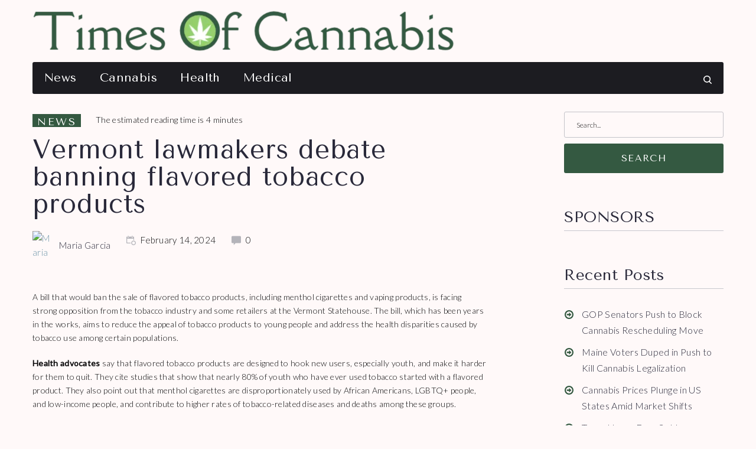

--- FILE ---
content_type: text/html; charset=UTF-8
request_url: https://timesofcannabis.com/vermont-lawmakers-debate-banning-flavored-tobacco-products/
body_size: 38342
content:
<!DOCTYPE html>
<html lang="en-US" prefix="og: https://ogp.me/ns#">
<head>
<meta charset="UTF-8">
<link rel="profile" href="https://gmpg.org/xfn/11">

<meta name="viewport" content="width=device-width, initial-scale=1" />

<!-- Search Engine Optimization by Rank Math PRO - https://rankmath.com/ -->
<title>Vermont lawmakers debate banning flavored tobacco products</title>
<meta name="description" content="A bill that would ban the sale of flavored tobacco products, including menthol cigarettes and vaping products, is facing strong opposition from the tobacco"/>
<meta name="robots" content="follow, index, max-snippet:-1, max-video-preview:-1, max-image-preview:large"/>
<link rel="canonical" href="https://timesofcannabis.com/vermont-lawmakers-debate-banning-flavored-tobacco-products/" />
<meta property="og:locale" content="en_US" />
<meta property="og:type" content="article" />
<meta property="og:title" content="Vermont lawmakers debate banning flavored tobacco products" />
<meta property="og:description" content="A bill that would ban the sale of flavored tobacco products, including menthol cigarettes and vaping products, is facing strong opposition from the tobacco" />
<meta property="og:url" content="https://timesofcannabis.com/vermont-lawmakers-debate-banning-flavored-tobacco-products/" />
<meta property="og:site_name" content="TimesOfCannabis" />
<meta property="article:section" content="News" />
<meta property="og:image" content="https://timesofcannabis.com/wp-content/uploads/2024/02/Vermont-lawmakers-debate-banning-flavored-tobacco-products.jpg" />
<meta property="og:image:secure_url" content="https://timesofcannabis.com/wp-content/uploads/2024/02/Vermont-lawmakers-debate-banning-flavored-tobacco-products.jpg" />
<meta property="og:image:width" content="866" />
<meta property="og:image:height" content="518" />
<meta property="og:image:alt" content="Vermont lawmakers debate banning flavored tobacco products" />
<meta property="og:image:type" content="image/jpeg" />
<meta property="article:published_time" content="2024-02-14T06:52:03+00:00" />
<meta name="twitter:card" content="summary_large_image" />
<meta name="twitter:title" content="Vermont lawmakers debate banning flavored tobacco products" />
<meta name="twitter:description" content="A bill that would ban the sale of flavored tobacco products, including menthol cigarettes and vaping products, is facing strong opposition from the tobacco" />
<meta name="twitter:image" content="https://timesofcannabis.com/wp-content/uploads/2024/02/Vermont-lawmakers-debate-banning-flavored-tobacco-products.jpg" />
<script type="application/ld+json" class="rank-math-schema-pro">{"@context":"https://schema.org","@graph":[{"@type":"Organization","@id":"https://timesofcannabis.com/#organization","name":"TimesOfCannabis","url":"https://timesofcannabis.com","logo":{"@type":"ImageObject","@id":"https://timesofcannabis.com/#logo","url":"https://timesofcannabis.com/wp-content/uploads/2024/03/cropped-toclogo-150x70.png","contentUrl":"https://timesofcannabis.com/wp-content/uploads/2024/03/cropped-toclogo-150x70.png","caption":"TimesOfCannabis","inLanguage":"en-US"}},{"@type":"WebSite","@id":"https://timesofcannabis.com/#website","url":"https://timesofcannabis.com","name":"TimesOfCannabis","publisher":{"@id":"https://timesofcannabis.com/#organization"},"inLanguage":"en-US"},{"@type":"ImageObject","@id":"https://timesofcannabis.com/wp-content/uploads/2024/02/Vermont-lawmakers-debate-banning-flavored-tobacco-products.jpg","url":"https://timesofcannabis.com/wp-content/uploads/2024/02/Vermont-lawmakers-debate-banning-flavored-tobacco-products.jpg","width":"866","height":"518","inLanguage":"en-US"},{"@type":"WebPage","@id":"https://timesofcannabis.com/vermont-lawmakers-debate-banning-flavored-tobacco-products/#webpage","url":"https://timesofcannabis.com/vermont-lawmakers-debate-banning-flavored-tobacco-products/","name":"Vermont lawmakers debate banning flavored tobacco products","datePublished":"2024-02-14T06:52:03+00:00","dateModified":"2024-02-14T06:52:03+00:00","isPartOf":{"@id":"https://timesofcannabis.com/#website"},"primaryImageOfPage":{"@id":"https://timesofcannabis.com/wp-content/uploads/2024/02/Vermont-lawmakers-debate-banning-flavored-tobacco-products.jpg"},"inLanguage":"en-US"},{"@type":"Person","@id":"https://timesofcannabis.com/author/writer/","name":"Maria Garcia","url":"https://timesofcannabis.com/author/writer/","image":{"@type":"ImageObject","@id":"https://secure.gravatar.com/avatar/cb4ed3697765b61dd10dd3b5c842a10d?s=96&amp;d=mm&amp;r=g","url":"https://secure.gravatar.com/avatar/cb4ed3697765b61dd10dd3b5c842a10d?s=96&amp;d=mm&amp;r=g","caption":"Maria Garcia","inLanguage":"en-US"},"worksFor":{"@id":"https://timesofcannabis.com/#organization"}},{"@type":"NewsArticle","headline":"Vermont lawmakers debate banning flavored tobacco products","datePublished":"2024-02-14T06:52:03+00:00","dateModified":"2024-02-14T06:52:03+00:00","author":{"@id":"https://timesofcannabis.com/author/writer/","name":"Maria Garcia"},"publisher":{"@id":"https://timesofcannabis.com/#organization"},"description":"A bill that would ban the sale of flavored tobacco products, including menthol cigarettes and vaping products, is facing strong opposition from the tobacco","copyrightYear":"2024","copyrightHolder":{"@id":"https://timesofcannabis.com/#organization"},"name":"Vermont lawmakers debate banning flavored tobacco products","@id":"https://timesofcannabis.com/vermont-lawmakers-debate-banning-flavored-tobacco-products/#richSnippet","isPartOf":{"@id":"https://timesofcannabis.com/vermont-lawmakers-debate-banning-flavored-tobacco-products/#webpage"},"image":{"@id":"https://timesofcannabis.com/wp-content/uploads/2024/02/Vermont-lawmakers-debate-banning-flavored-tobacco-products.jpg"},"inLanguage":"en-US","mainEntityOfPage":{"@id":"https://timesofcannabis.com/vermont-lawmakers-debate-banning-flavored-tobacco-products/#webpage"}}]}</script>
<!-- /Rank Math WordPress SEO plugin -->

<link rel='dns-prefetch' href='//fonts.googleapis.com' />
<link rel="alternate" type="application/rss+xml" title="Times Of Cannabis &raquo; Feed" href="https://timesofcannabis.com/feed/" />
<link rel="alternate" type="application/rss+xml" title="Times Of Cannabis &raquo; Comments Feed" href="https://timesofcannabis.com/comments/feed/" />
<link rel="alternate" type="application/rss+xml" title="Times Of Cannabis &raquo; Vermont lawmakers debate banning flavored tobacco products Comments Feed" href="https://timesofcannabis.com/vermont-lawmakers-debate-banning-flavored-tobacco-products/feed/" />
<script type="text/javascript">
/* <![CDATA[ */
window._wpemojiSettings = {"baseUrl":"https:\/\/s.w.org\/images\/core\/emoji\/15.0.3\/72x72\/","ext":".png","svgUrl":"https:\/\/s.w.org\/images\/core\/emoji\/15.0.3\/svg\/","svgExt":".svg","source":{"concatemoji":"https:\/\/timesofcannabis.com\/wp-includes\/js\/wp-emoji-release.min.js"}};
/*! This file is auto-generated */
!function(i,n){var o,s,e;function c(e){try{var t={supportTests:e,timestamp:(new Date).valueOf()};sessionStorage.setItem(o,JSON.stringify(t))}catch(e){}}function p(e,t,n){e.clearRect(0,0,e.canvas.width,e.canvas.height),e.fillText(t,0,0);var t=new Uint32Array(e.getImageData(0,0,e.canvas.width,e.canvas.height).data),r=(e.clearRect(0,0,e.canvas.width,e.canvas.height),e.fillText(n,0,0),new Uint32Array(e.getImageData(0,0,e.canvas.width,e.canvas.height).data));return t.every(function(e,t){return e===r[t]})}function u(e,t,n){switch(t){case"flag":return n(e,"\ud83c\udff3\ufe0f\u200d\u26a7\ufe0f","\ud83c\udff3\ufe0f\u200b\u26a7\ufe0f")?!1:!n(e,"\ud83c\uddfa\ud83c\uddf3","\ud83c\uddfa\u200b\ud83c\uddf3")&&!n(e,"\ud83c\udff4\udb40\udc67\udb40\udc62\udb40\udc65\udb40\udc6e\udb40\udc67\udb40\udc7f","\ud83c\udff4\u200b\udb40\udc67\u200b\udb40\udc62\u200b\udb40\udc65\u200b\udb40\udc6e\u200b\udb40\udc67\u200b\udb40\udc7f");case"emoji":return!n(e,"\ud83d\udc26\u200d\u2b1b","\ud83d\udc26\u200b\u2b1b")}return!1}function f(e,t,n){var r="undefined"!=typeof WorkerGlobalScope&&self instanceof WorkerGlobalScope?new OffscreenCanvas(300,150):i.createElement("canvas"),a=r.getContext("2d",{willReadFrequently:!0}),o=(a.textBaseline="top",a.font="600 32px Arial",{});return e.forEach(function(e){o[e]=t(a,e,n)}),o}function t(e){var t=i.createElement("script");t.src=e,t.defer=!0,i.head.appendChild(t)}"undefined"!=typeof Promise&&(o="wpEmojiSettingsSupports",s=["flag","emoji"],n.supports={everything:!0,everythingExceptFlag:!0},e=new Promise(function(e){i.addEventListener("DOMContentLoaded",e,{once:!0})}),new Promise(function(t){var n=function(){try{var e=JSON.parse(sessionStorage.getItem(o));if("object"==typeof e&&"number"==typeof e.timestamp&&(new Date).valueOf()<e.timestamp+604800&&"object"==typeof e.supportTests)return e.supportTests}catch(e){}return null}();if(!n){if("undefined"!=typeof Worker&&"undefined"!=typeof OffscreenCanvas&&"undefined"!=typeof URL&&URL.createObjectURL&&"undefined"!=typeof Blob)try{var e="postMessage("+f.toString()+"("+[JSON.stringify(s),u.toString(),p.toString()].join(",")+"));",r=new Blob([e],{type:"text/javascript"}),a=new Worker(URL.createObjectURL(r),{name:"wpTestEmojiSupports"});return void(a.onmessage=function(e){c(n=e.data),a.terminate(),t(n)})}catch(e){}c(n=f(s,u,p))}t(n)}).then(function(e){for(var t in e)n.supports[t]=e[t],n.supports.everything=n.supports.everything&&n.supports[t],"flag"!==t&&(n.supports.everythingExceptFlag=n.supports.everythingExceptFlag&&n.supports[t]);n.supports.everythingExceptFlag=n.supports.everythingExceptFlag&&!n.supports.flag,n.DOMReady=!1,n.readyCallback=function(){n.DOMReady=!0}}).then(function(){return e}).then(function(){var e;n.supports.everything||(n.readyCallback(),(e=n.source||{}).concatemoji?t(e.concatemoji):e.wpemoji&&e.twemoji&&(t(e.twemoji),t(e.wpemoji)))}))}((window,document),window._wpemojiSettings);
/* ]]> */
</script>
<style id='wp-emoji-styles-inline-css' type='text/css'>

	img.wp-smiley, img.emoji {
		display: inline !important;
		border: none !important;
		box-shadow: none !important;
		height: 1em !important;
		width: 1em !important;
		margin: 0 0.07em !important;
		vertical-align: -0.1em !important;
		background: none !important;
		padding: 0 !important;
	}
</style>
<link rel='stylesheet' id='wp-block-library-css' href='https://timesofcannabis.com/wp-includes/css/dist/block-library/style.min.css' type='text/css' media='all' />
<link rel='stylesheet' id='quads-style-css-css' href='https://timesofcannabis.com/wp-content/plugins/quick-adsense-reloaded/includes/gutenberg/dist/blocks.style.build.css?ver=2.0.84' type='text/css' media='all' />
<style id='rank-math-toc-block-style-inline-css' type='text/css'>
.wp-block-rank-math-toc-block nav ol{counter-reset:item}.wp-block-rank-math-toc-block nav ol li{display:block}.wp-block-rank-math-toc-block nav ol li:before{content:counters(item, ".") " ";counter-increment:item}

</style>
<style id='classic-theme-styles-inline-css' type='text/css'>
/*! This file is auto-generated */
.wp-block-button__link{color:#fff;background-color:#32373c;border-radius:9999px;box-shadow:none;text-decoration:none;padding:calc(.667em + 2px) calc(1.333em + 2px);font-size:1.125em}.wp-block-file__button{background:#32373c;color:#fff;text-decoration:none}
</style>
<style id='global-styles-inline-css' type='text/css'>
body{--wp--preset--color--black: #000000;--wp--preset--color--cyan-bluish-gray: #abb8c3;--wp--preset--color--white: #ffffff;--wp--preset--color--pale-pink: #f78da7;--wp--preset--color--vivid-red: #cf2e2e;--wp--preset--color--luminous-vivid-orange: #ff6900;--wp--preset--color--luminous-vivid-amber: #fcb900;--wp--preset--color--light-green-cyan: #7bdcb5;--wp--preset--color--vivid-green-cyan: #00d084;--wp--preset--color--pale-cyan-blue: #8ed1fc;--wp--preset--color--vivid-cyan-blue: #0693e3;--wp--preset--color--vivid-purple: #9b51e0;--wp--preset--gradient--vivid-cyan-blue-to-vivid-purple: linear-gradient(135deg,rgba(6,147,227,1) 0%,rgb(155,81,224) 100%);--wp--preset--gradient--light-green-cyan-to-vivid-green-cyan: linear-gradient(135deg,rgb(122,220,180) 0%,rgb(0,208,130) 100%);--wp--preset--gradient--luminous-vivid-amber-to-luminous-vivid-orange: linear-gradient(135deg,rgba(252,185,0,1) 0%,rgba(255,105,0,1) 100%);--wp--preset--gradient--luminous-vivid-orange-to-vivid-red: linear-gradient(135deg,rgba(255,105,0,1) 0%,rgb(207,46,46) 100%);--wp--preset--gradient--very-light-gray-to-cyan-bluish-gray: linear-gradient(135deg,rgb(238,238,238) 0%,rgb(169,184,195) 100%);--wp--preset--gradient--cool-to-warm-spectrum: linear-gradient(135deg,rgb(74,234,220) 0%,rgb(151,120,209) 20%,rgb(207,42,186) 40%,rgb(238,44,130) 60%,rgb(251,105,98) 80%,rgb(254,248,76) 100%);--wp--preset--gradient--blush-light-purple: linear-gradient(135deg,rgb(255,206,236) 0%,rgb(152,150,240) 100%);--wp--preset--gradient--blush-bordeaux: linear-gradient(135deg,rgb(254,205,165) 0%,rgb(254,45,45) 50%,rgb(107,0,62) 100%);--wp--preset--gradient--luminous-dusk: linear-gradient(135deg,rgb(255,203,112) 0%,rgb(199,81,192) 50%,rgb(65,88,208) 100%);--wp--preset--gradient--pale-ocean: linear-gradient(135deg,rgb(255,245,203) 0%,rgb(182,227,212) 50%,rgb(51,167,181) 100%);--wp--preset--gradient--electric-grass: linear-gradient(135deg,rgb(202,248,128) 0%,rgb(113,206,126) 100%);--wp--preset--gradient--midnight: linear-gradient(135deg,rgb(2,3,129) 0%,rgb(40,116,252) 100%);--wp--preset--font-size--small: 13px;--wp--preset--font-size--medium: 20px;--wp--preset--font-size--large: 36px;--wp--preset--font-size--x-large: 42px;--wp--preset--spacing--20: 0.44rem;--wp--preset--spacing--30: 0.67rem;--wp--preset--spacing--40: 1rem;--wp--preset--spacing--50: 1.5rem;--wp--preset--spacing--60: 2.25rem;--wp--preset--spacing--70: 3.38rem;--wp--preset--spacing--80: 5.06rem;--wp--preset--shadow--natural: 6px 6px 9px rgba(0, 0, 0, 0.2);--wp--preset--shadow--deep: 12px 12px 50px rgba(0, 0, 0, 0.4);--wp--preset--shadow--sharp: 6px 6px 0px rgba(0, 0, 0, 0.2);--wp--preset--shadow--outlined: 6px 6px 0px -3px rgba(255, 255, 255, 1), 6px 6px rgba(0, 0, 0, 1);--wp--preset--shadow--crisp: 6px 6px 0px rgba(0, 0, 0, 1);}:where(.is-layout-flex){gap: 0.5em;}:where(.is-layout-grid){gap: 0.5em;}body .is-layout-flex{display: flex;}body .is-layout-flex{flex-wrap: wrap;align-items: center;}body .is-layout-flex > *{margin: 0;}body .is-layout-grid{display: grid;}body .is-layout-grid > *{margin: 0;}:where(.wp-block-columns.is-layout-flex){gap: 2em;}:where(.wp-block-columns.is-layout-grid){gap: 2em;}:where(.wp-block-post-template.is-layout-flex){gap: 1.25em;}:where(.wp-block-post-template.is-layout-grid){gap: 1.25em;}.has-black-color{color: var(--wp--preset--color--black) !important;}.has-cyan-bluish-gray-color{color: var(--wp--preset--color--cyan-bluish-gray) !important;}.has-white-color{color: var(--wp--preset--color--white) !important;}.has-pale-pink-color{color: var(--wp--preset--color--pale-pink) !important;}.has-vivid-red-color{color: var(--wp--preset--color--vivid-red) !important;}.has-luminous-vivid-orange-color{color: var(--wp--preset--color--luminous-vivid-orange) !important;}.has-luminous-vivid-amber-color{color: var(--wp--preset--color--luminous-vivid-amber) !important;}.has-light-green-cyan-color{color: var(--wp--preset--color--light-green-cyan) !important;}.has-vivid-green-cyan-color{color: var(--wp--preset--color--vivid-green-cyan) !important;}.has-pale-cyan-blue-color{color: var(--wp--preset--color--pale-cyan-blue) !important;}.has-vivid-cyan-blue-color{color: var(--wp--preset--color--vivid-cyan-blue) !important;}.has-vivid-purple-color{color: var(--wp--preset--color--vivid-purple) !important;}.has-black-background-color{background-color: var(--wp--preset--color--black) !important;}.has-cyan-bluish-gray-background-color{background-color: var(--wp--preset--color--cyan-bluish-gray) !important;}.has-white-background-color{background-color: var(--wp--preset--color--white) !important;}.has-pale-pink-background-color{background-color: var(--wp--preset--color--pale-pink) !important;}.has-vivid-red-background-color{background-color: var(--wp--preset--color--vivid-red) !important;}.has-luminous-vivid-orange-background-color{background-color: var(--wp--preset--color--luminous-vivid-orange) !important;}.has-luminous-vivid-amber-background-color{background-color: var(--wp--preset--color--luminous-vivid-amber) !important;}.has-light-green-cyan-background-color{background-color: var(--wp--preset--color--light-green-cyan) !important;}.has-vivid-green-cyan-background-color{background-color: var(--wp--preset--color--vivid-green-cyan) !important;}.has-pale-cyan-blue-background-color{background-color: var(--wp--preset--color--pale-cyan-blue) !important;}.has-vivid-cyan-blue-background-color{background-color: var(--wp--preset--color--vivid-cyan-blue) !important;}.has-vivid-purple-background-color{background-color: var(--wp--preset--color--vivid-purple) !important;}.has-black-border-color{border-color: var(--wp--preset--color--black) !important;}.has-cyan-bluish-gray-border-color{border-color: var(--wp--preset--color--cyan-bluish-gray) !important;}.has-white-border-color{border-color: var(--wp--preset--color--white) !important;}.has-pale-pink-border-color{border-color: var(--wp--preset--color--pale-pink) !important;}.has-vivid-red-border-color{border-color: var(--wp--preset--color--vivid-red) !important;}.has-luminous-vivid-orange-border-color{border-color: var(--wp--preset--color--luminous-vivid-orange) !important;}.has-luminous-vivid-amber-border-color{border-color: var(--wp--preset--color--luminous-vivid-amber) !important;}.has-light-green-cyan-border-color{border-color: var(--wp--preset--color--light-green-cyan) !important;}.has-vivid-green-cyan-border-color{border-color: var(--wp--preset--color--vivid-green-cyan) !important;}.has-pale-cyan-blue-border-color{border-color: var(--wp--preset--color--pale-cyan-blue) !important;}.has-vivid-cyan-blue-border-color{border-color: var(--wp--preset--color--vivid-cyan-blue) !important;}.has-vivid-purple-border-color{border-color: var(--wp--preset--color--vivid-purple) !important;}.has-vivid-cyan-blue-to-vivid-purple-gradient-background{background: var(--wp--preset--gradient--vivid-cyan-blue-to-vivid-purple) !important;}.has-light-green-cyan-to-vivid-green-cyan-gradient-background{background: var(--wp--preset--gradient--light-green-cyan-to-vivid-green-cyan) !important;}.has-luminous-vivid-amber-to-luminous-vivid-orange-gradient-background{background: var(--wp--preset--gradient--luminous-vivid-amber-to-luminous-vivid-orange) !important;}.has-luminous-vivid-orange-to-vivid-red-gradient-background{background: var(--wp--preset--gradient--luminous-vivid-orange-to-vivid-red) !important;}.has-very-light-gray-to-cyan-bluish-gray-gradient-background{background: var(--wp--preset--gradient--very-light-gray-to-cyan-bluish-gray) !important;}.has-cool-to-warm-spectrum-gradient-background{background: var(--wp--preset--gradient--cool-to-warm-spectrum) !important;}.has-blush-light-purple-gradient-background{background: var(--wp--preset--gradient--blush-light-purple) !important;}.has-blush-bordeaux-gradient-background{background: var(--wp--preset--gradient--blush-bordeaux) !important;}.has-luminous-dusk-gradient-background{background: var(--wp--preset--gradient--luminous-dusk) !important;}.has-pale-ocean-gradient-background{background: var(--wp--preset--gradient--pale-ocean) !important;}.has-electric-grass-gradient-background{background: var(--wp--preset--gradient--electric-grass) !important;}.has-midnight-gradient-background{background: var(--wp--preset--gradient--midnight) !important;}.has-small-font-size{font-size: var(--wp--preset--font-size--small) !important;}.has-medium-font-size{font-size: var(--wp--preset--font-size--medium) !important;}.has-large-font-size{font-size: var(--wp--preset--font-size--large) !important;}.has-x-large-font-size{font-size: var(--wp--preset--font-size--x-large) !important;}
.wp-block-navigation a:where(:not(.wp-element-button)){color: inherit;}
:where(.wp-block-post-template.is-layout-flex){gap: 1.25em;}:where(.wp-block-post-template.is-layout-grid){gap: 1.25em;}
:where(.wp-block-columns.is-layout-flex){gap: 2em;}:where(.wp-block-columns.is-layout-grid){gap: 2em;}
.wp-block-pullquote{font-size: 1.5em;line-height: 1.6;}
</style>
<link rel='stylesheet' id='zemez_core-css' href='https://timesofcannabis.com/wp-content/plugins/zemez-core/public/css/zemez_core-public.css?ver=1.0.0' type='text/css' media='all' />
<link rel='stylesheet' id='font-awesome-css' href='https://timesofcannabis.com/wp-content/plugins/elementor/assets/lib/font-awesome/css/font-awesome.min.css?ver=4.7.0' type='text/css' media='all' />
<link rel='stylesheet' id='nucleo-outline-css' href='https://timesofcannabis.com/wp-content/themes/techguide/assets/lib/nucleo-outline/nucleo-outline.css?ver=1.0.0' type='text/css' media='all' />
<link rel='stylesheet' id='magnific-popup-css' href='https://timesofcannabis.com/wp-content/themes/techguide/assets/lib/magnific-popup/magnific-popup.min.css?ver=1.1.0' type='text/css' media='all' />
<link rel='stylesheet' id='jquery-swiper-css' href='https://timesofcannabis.com/wp-content/themes/techguide/assets/lib/swiper/swiper.min.css?ver=4.3.3' type='text/css' media='all' />
<link rel='stylesheet' id='techguide-theme-style-css' href='https://timesofcannabis.com/wp-content/themes/techguide/style.css?ver=1.0.1' type='text/css' media='all' />
<style id='techguide-theme-style-inline-css' type='text/css'>
/* #Layout */@media (min-width: 1200px) {.container {max-width: 1170px;}}/* #Typography */body {font-style: normal;font-weight: 300;font-size: 11px;line-height: 1.71;font-family: Lato, sans-serif;letter-spacing: 0.02em;text-align: left;color: #09090a;text-transform: none;}h1,.h1-style,.heading-font-family {font-style: normal;font-weight: 300;font-size: 31px;line-height: 1.05;font-family: 'Tenor Sans', sans-serif;letter-spacing: 0.02em;text-align: inherit;color: #29293a;text-transform: none;}h2,.h2-style {font-style: normal;font-weight: 300;font-size: 26px;line-height: 1.25;font-family: 'Tenor Sans', sans-serif;letter-spacing: 0.02em;text-align: inherit;color: #29293a;text-transform: none;}h3,.h3-style {font-style: normal;font-weight: 300;font-size: 21px;line-height: 1.15;font-family: 'Tenor Sans', sans-serif;letter-spacing: 0.02em;text-align: inherit;color: #29293a;text-transform: none;}h4,.h4-style {font-style: normal;font-weight: 300;font-size: 21px;line-height: 1.18;font-family: 'Tenor Sans', sans-serif;letter-spacing: 0.02em;text-align: inherit;color: #29293a;text-transform: none;}h5,.h5-style {font-style: normal;font-weight: 300;font-size: 18px;line-height: 1.33;font-family: 'Tenor Sans', sans-serif;letter-spacing: 0.14em;text-align: inherit;color: #29293a;text-transform: none;}h6,.h6-style {font-style: normal;font-weight: 300;font-size: 16px;line-height: 1.5;font-family: Lato, sans-serif;letter-spacing: 0.02em;text-align: inherit;color: #29293a;text-transform: none;}@media (min-width: 1200px) {body { font-size: 14px; }h1,.h1-style { font-size: 44px; }h2,.h2-style { font-size: 32px; }h3,.h3-style { font-size: 26px; }h4,.h4-style { font-size: 22px; }}a { color: #345941; }h1 a:hover,h2 a:hover,h3 a:hover,h4 a:hover,h5 a:hover,h6 a:hover,a:hover {color: #29293a;}/* #Blockquote */blockquote {color: #09090a;border-left-color: #345941;}blockquote:before {background-color: #c3c3c9;}blockquote.has-very-dark-gray-color:before {background-color: #09090a;}cite {font-weight: 300;color: rgb(147,147,153);}.site-main p a em,.site-main p em a {color: #09090a;}cite span:not(.tm-testi__item-name) {font-style: normal;font-weight: 300;font-family: Lato, sans-serif;text-transform: none;}/* #Invert Color Scheme */.invert, .invert h1, .invert h2, .invert h3, .invert h4, .invert h5, .invert h6 {color: #ffffff;}/* #Header */.site-header__wrap {}/* Site Branding */.site-logo.retina-logo img {height: 40px;width: auto;}h1.site-logo,h1.site-logo .site-logo__link {font-family: Teko, sans-serif;font-style: normal;font-weight: 400;font-size: 46px;color: #345941;}h1.site-logo .site-logo__link:hover {color: #345941;}/* Search Result */.search-item .entry-title {font-family: Lato, sans-serif;}/* #Search Popup */.site-header__right_part .header-search-toggle:hover {color: #345941;}.header-search-toggle path {fill: #09090a;}.header-search-toggle:hover path {fill: #345941;}.site-header__style-3 .header-search-toggle path {fill: #ffffff;}.site-header__style-3 .header-search-toggle:hover path {fill: #345941;}.site-header .header-search-form__field,.jet-search__field[type="search"] {font-weight: 300;font-size: 32px;font-family: 'Tenor Sans', sans-serif;letter-spacing: 0.02em;color: #29293a;}.site-header .header-search-form__field::placeholder,.jet-search__field[type="search"]::placeholder {opacity: 1;}.site-header .site-header__mobile .header-search-form__field {font-family: Lato, sans-serif;}.site-header .header-search-form__submit path {fill: #b4b4ba;}.site-header .header-search-form__submit:hover path {fill: #345941;}/* #Footer */footer.site-footer {background-color: #1c1c21;}.footer-copyright {color: #c3c3c9;}.footer-logo__link {font-family: 'Montserrat', serif-serif;font-style: normal;font-weight: 400;font-size: 46px;color: #345941;}.footer-logo__link:hover {color: #345941;}.footer-info__holder a {color: #c3c3c9;}.footer-info__holder a:hover {color: #ffffff;}/* #Main Menu */.main-navigation a {font-style: normal;font-size: 20px;line-height: 1.5;letter-spacing: 0.02em;color: #09090a;}.main-navigation__default .menu > li > a {font-family: 'Tenor Sans', sans-serif;text-transform: capitalize;font-weight: 100;}.main-navigation li:hover > a,.main-navigation .current_page_item > a,.main-navigation .current-menu-item > a,.main-navigation .current_page_ancestor > a,.main-navigation .current-menu-ancestor > a {color: #345941;}.main-navigation .sub-menu a:hover,.main-navigation .sub-menu .current_page_item > a,.main-navigation .sub-menu .current-menu-item > a,.main-navigation .sub-menu .current_page_ancestor > a,.main-navigation .sub-menu .current-menu-ancestor > a {color: #93d06b;}.main-navigation li.menu-item-has-children > a:before,.main-navigation li.menu-item-has-children > a:after {background-color: #09090a;}.main-navigation li.menu-item-has-children:hover > a:before,.main-navigation li.menu-item-has-children:hover > a:after,.main-navigation li.menu-item-has-children.current_page_item > a:before,.main-navigation li.menu-item-has-children.current_page_item > a:after,.main-navigation li.menu-item-has-children.current-menu-item > a:before,.main-navigation li.menu-item-has-children.current-menu-item > a:after,.main-navigation li.menu-item-has-children.current_page_ancestor > a:before,.main-navigation li.menu-item-has-children.current_page_ancestor > a:after,.main-navigation li.menu-item-has-children.current-menu-ancestor > a:before,.main-navigation li.menu-item-has-children.current-menu-ancestor > a:after {background-color: #93d06b;}.main-navigation li.menu-item-has-children li:hover > a:before,.main-navigation li.menu-item-has-children li:hover > a:after,.main-navigation li.menu-item-has-children li.current_page_item > a:before,.main-navigation li.menu-item-has-children li.current_page_item > a:after,.main-navigation li.menu-item-has-children li.current-menu-item > a:before,.main-navigation li.menu-item-has-children li.current-menu-item > a:after,.main-navigation li.menu-item-has-children li.current_page_ancestor > a:before,.main-navigation li.menu-item-has-children li.current_page_ancestor > a:after,.main-navigation li.menu-item-has-children li.current-menu-ancestor > a:before,.main-navigation li.menu-item-has-children li.current-menu-ancestor > a:after {background-color: #93d06b;}/* Header Style 3 */.site-header__style-3 .main-navigation a {color: #ffffff;}.site-header__style-3 .main-navigation__default ul ul {border-color: #345941;}.site-header__style-3 .main-navigation .menu > li:hover > a,.site-header__style-3 .main-navigation .menu > li.current_page_item > a,.site-header__style-3 .main-navigation .menu > li.current-menu-item > a,.site-header__style-3 .main-navigation .menu > li.current_page_ancestor > a,.site-header__style-3 .main-navigation .menu > li.current-menu-ancestor > a {color: #ffffff;background-color: #345941;}.site-header__style-3.site-header__mobile .main-navigation .menu > li:hover > a,.site-header__style-3.site-header__mobile .main-navigation .menu > li.current_page_item > a,.site-header__style-3.site-header__mobile .main-navigation .menu > li.current-menu-item > a,.site-header__style-3.site-header__mobile .main-navigation .menu > li.current_page_ancestor > a,.site-header__style-3.site-header__mobile .main-navigation .menu > li.current-menu-ancestor > a {color: #345941;background-color: transparent;}.site-header__style-3 .main-navigation li.menu-item-has-children > a:before,.site-header__style-3 .main-navigation li.menu-item-has-children > a:after {background-color: #ffffff;}/* #Mobile Menu */.mobile-menu-toggle-button {border-bottom-color: #ffffff;}.mobile-menu-toggle-button:before,.mobile-menu-toggle-button:after {background-color: #ffffff;}/* Vertical Menu */.main-navigation__vertical ul.menu li a{font-family: 'Tenor Sans', sans-serif;}.main-navigation__vertical ul.menu li.menu-parent-item a{font-family: Lato, sans-serif;}/* #Social */.social-list a {color: #6b93a7;}.social-list a:hover {color: #345941;}.social-list .menu-item > a,.social-list .menu-item > a:hover {color: #09090a;}.social-list .menu-item > a:after {background-color: #09090a;}/* #Breadcrumbs */.breadcrumbs_items {border-bottom-color: rgb(200,200,206);}.breadcrumbs.invert .breadcrumbs_item,.breadcrumbs.invert .breadcrumbs_item a:not(:hover) {color: #ffffff;}.breadcrumbs_item_link {color: #09090a;}.breadcrumbs_item_link:hover{color: #345941;}.breadcrumbs_item_target {color: #c3c3c9;}.breadcrumbs_item_sep path {fill: #c3c3c9;}/* #Post navigation */.post-navigation .nav-links__label {color: #09090a;}.post-navigation .nav-links__label span {color: rgb(147,147,153);}.post-navigation .nav-links__label:hover span {color: #345941;}/* Post Page Links */.page-links .post-page-numbers{color: #345941;}.page-links .post-page-numbers:hover{color: #29293a;}.page-links .post-page-numbers.current{color: #09090a;}/* #Pagination */.comment-navigation,.posts-navigation {font-style: normal;font-weight: 300;font-size: 18px;line-height: 1.18;font-family: 'Tenor Sans', sans-serif;letter-spacing: 0.02em;text-align: inherit;text-transform: none;border-color: rgba(9,9,10,0.1);}/* #Posts List Pagination */.pagination {border-top-color: rgb(200,200,206);}.pagination .page-numbers {color: #ffffff;border-color: #345941;background-color: #345941;}.site-content .page-links .post-page-numbers.current,.pagination .page-numbers:hover,.pagination .page-numbers.current {color: #345941;}.pagination a.page-numbers.prev:hover,.pagination a.page-numbers.next:hover {color: #345941;}.comment-navigation a:not(:hover),.posts-navigation a:not(:hover),.post-navigation a:not(:hover) {color: #29293a;}.comment-navigation a:hover,.posts-navigation a:hover,.post-navigation a:hover {color: #345941;}/* #Button Appearance Styles */.btn,.btn-link,.link,.elementor-widget .elementor-button,.cherry-projects-wrapper .projects-ajax-button-wrapper .projects-ajax-button span,a.button,form button,form input[type='button'],form input[type='reset'],form input[type='submit'] {font-family: Lato, sans-serif;}.btn-text-icon path,.btn-icon path{fill: #345941;}.btn-text-icon:hover path,.btn-icon:hover path{fill: #29293a;}.btn.btn-icon path,.btn.btn-icon:hover path{fill: #ffffff;}.btn,.invert .btn-primary,.elementor-widget .elementor-button,.cherry-projects-wrapper .projects-ajax-button-wrapper .projects-ajax-button span,.tm-pg_front_gallery .load-more-button .btn,form button,form input[type='button'],form input[type='submit']{font-family: 'Tenor Sans', sans-serif;text-transform: uppercase;font-style: normal;font-weight: 400;font-size: 18px;color: #ffffff;line-height: 1.5;letter-spacing: 0.08em;background-color: #29293a;}.btn:hover,.invert .btn-primary:hover,.btn-primary.processing,.invert .btn-primary.processing,.elementor-widget .elementor-button:hover,.cherry-projects-wrapper .projects-ajax-button-wrapper .projects-ajax-button span:hover,.tm-pg_front_gallery .load-more-button .btn:hover,form button:hover,form input[type='button']:hover,form input[type='submit']:hover,.wp-block-button__link:hover {color: #ffffff;background-color: #345941;}.is-style-outline .wp-block-button__link:hover {border-color: #345941;}.btn-primary {color: #ffffff;background-color: #345941;}.btn-primary:hover {color: #ffffff;background-color: #09090a;}.btn-primary:hover,.post-password-form input[type="submit"]:hover,.wpcf7 button:hover,.wpcf7 input[type="submit"]:hover,.elementor-widget .elementor-button:hover {color: #ffffff;background-color: rgb(27,64,40);}.btn-secondary,.invert .btn-secondary,form input[type="reset"]{color: #ffffff;background-color: #29293a;border-color: #29293a;}.btn-secondary:hover,.invert .btn-secondary:hover,.btn-secondary.processing,.invert .btn-secondary.processing,form input[type="reset"]:hover {color: #ffffff;background-color: #345941;border-color: #345941;}.btn-primary-transparent{color: #09090a;}.invert .btn-primary-transparent{color: #ffffff;border-color: #ffffff;}.btn-primary-transparent:hover,.invert .btn-primary-transparent:hover,.btn-primary-transparent.processing,.invert .btn-primary-transparent.processing{color: #ffffff;background-color: #345941;border-color: #345941;}.btn-grey,.invert .btn-grey {color: #09090a;background-color: #c3c3c9;border-color: #c3c3c9;}.btn-grey:hover,.invert .btn-grey:hover,.btn-grey.processing,.invert .btn-grey.processing{color: #09090a;background-color: rgb(170,170,176);border-color: rgb(170,170,176);}/* #ToTop button */#toTop:before{background-color: #09090a;}#toTop:hover {background-color: #09090a;}#toTop:hover:before{background-color: #ffffff;}input,select,textarea {font-style: normal;font-weight: 300;font-family: Lato, sans-serif;color: #09090a;border-color: #c3c3c9;}/* #Input Placeholders */::-webkit-input-placeholder { color: inherit; transition: .1s; }::-moz-placeholder{ color: inherit; transition: .1s; }:-moz-placeholder{ color: inherit; transition: .1s; }:-ms-input-placeholder{ color: inherit; transition: .1s; }::-ms-input-placeholder{ color: inherit; transition: .1s; }::placeholder{ color: inherit; transition: .1s; }input:focus,select:focus,textarea:focus {color: #09090a;border-color: #345941;}input:focus::-webkit-input-placeholder,textarea:focus::-webkit-input-placeholder {opacity: 1;}input:focus::-moz-placeholder,textarea:focus::-moz-placeholder {opacity: 1;}input:focus::-moz-placeholder,textarea:focus::-moz-placeholder {opacity: 1;}input:focus:-ms-input-placeholder,textarea:focus:-ms-input-placeholder {opacity: 1;}.comment-form label {color: rgb(147,147,153);}/* #Entry Meta */.comments-button {color: #6b93a7;}.comments-button:hover {color: #ffffff;background-color: #345941;}.btn-style .post-categories a {color: #ffffff;background-color: #345941;}.btn-style .post-categories a:hover {color: #ffffff;background-color: rgb(90,127,103);}.sticky-label{color: #ffffff;background-color: #345941;}.sticky-label path{fill: #ffffff;}.entry-footer .btn-text:not(.btn) {color: #345941;}.entry-footer .btn-text:not(.btn):hover {color: #09090a;}/* #Entry Meta */.entry-meta,.tags-links,.tags-links a,.comments-link a,.btn-style .post-categories a,.grid-item-2 .entry-footer .entry-meta .tags-links {font-style: normal;font-weight: 300;font-size: 14px;line-height: 1.6;font-family: Lato, sans-serif;letter-spacing: 0.02em;text-transform: none;color: #6b93a7;}span.posted-on,span.byline,span.byline a,span.cat-links,span.comments-link,span.tags-links,span.tags-links a {color: #939399;}span.posted-on path,span.byline path,span.cat-links path,span.comments-link path,span.tags-links path {fill: rgb(183,183,189);}.single-post span.posted-on,.single-post span.comments-link a {color: #09090a;}span.byline a {color: #345941;}.invert span.byline a {color: #ffffff;}span.byline a:hover {color: #93d06b;}.entry-cats .cat-links a,.entry-meta .cat-links a {font-family: 'Tenor Sans', sans-serif;color: #ffffff;background-color: #345941;}.entry-cats .cat-links a:hover,.entry-meta .cat-links a:hover {color: #ffffff;background-color: rgb(27,64,40);}.invert .entry-cats .cat-links a,.invert .entry-meta .cat-links a {color: #ffffff;}.invert .entry-cats .cat-links a:hover,.invert .entry-meta .cat-links a:hover {color: #93d06b;}.entry-meta .icon-svg {color: #ffffff;}.post-template-single-layout-2 .entry-cats .cat-links a,.post-template-single-layout-2 .entry-meta .cat-links a {background-color: #29293a;}.post-template-single-layout-2 .entry-cats .cat-links a:hover,.post-template-single-layout-2 .entry-meta .cat-links a:hover {color: #ffffff;background-color: rgb(16,16,33);}.entry-meta a:hover {color: #93d06b;}.btn-style .post-categories a {color: #ffffff;}.entry-meta .post-reading-time {color: #09090a;}.invert .entry-meta .post-reading-time {color: #ffffff;}/* Posts List Item Invert */.invert-hover.has-post-thumbnail:hover,.invert-hover.has-post-thumbnail:hover .posted-on,.invert-hover.has-post-thumbnail:hover .cat-links,.invert-hover.has-post-thumbnail:hover .byline,.invert-hover.has-post-thumbnail:hover .tags-links,.invert-hover.has-post-thumbnail:hover .entry-meta,.invert-hover.has-post-thumbnail:hover a,.invert-hover.has-post-thumbnail:hover .btn-icon,.invert-item.has-post-thumbnail,.invert-item.has-post-thumbnail .posted-on,.invert-item.has-post-thumbnail .cat-links,.invert-item.has-post-thumbnail .byline,.invert-item.has-post-thumbnail .tags-links,.invert-item.has-post-thumbnail .entry-meta,.invert-item.has-post-thumbnail a,.invert-item.has-post-thumbnail .btn:hover,.invert-item.has-post-thumbnail .btn-style .post-categories a:hover,.invert,.invert .entry-title,.invert a,.invert span.byline,.invert span.posted-on,.invert span.cat-links,.invert span.tags-links,.invert span.comments-link,.invert span.comments-link a {color: #ffffff;}.invert span.comments-link a:hover {color: #93d06b;}.invert span.byline path,.invert span.posted-on path,.invert span.cat-links path,.invert span.tags-links path,.invert span.comments-link path {fill: #ffffff;}.invert-hover.has-post-thumbnail:hover a:hover,.invert-hover.has-post-thumbnail:hover .btn-icon:hover,.invert-item.has-post-thumbnail a:hover,.invert a:hover {color: #29293a;}.invert-hover.has-post-thumbnail .btn,.invert-item.has-post-thumbnail .comments-button{color: #ffffff;background-color: #345941;}.invert-hover.has-post-thumbnail .btn:hover,.invert-item.has-post-thumbnail .comments-button:hover{color: #345941;background-color: #ffffff;}/* Default Posts List */.entry-title a:hover {color: #345941;}.edit-link a:before{background-color: #345941;}.edit-link a:hover:before{background-color: #29293a;}.entry-footer .btn-text-icon:hover path {fill: #09090a;}.entry-footer .btn-text-icon:hover {border-bottom-color: #09090a;}.entry-footer .btn {background-color: #345941;}.entry-footer .btn:hover {background-color: rgb(27,64,40);}.posts-list__item.default-item + .post {border-top-color: #c3c3c9;}/* Grid 2 Posts List */.posts-list.posts-list--grid-2 .posts-list__item-inner {background-color: #09090a;}.posts-list.posts-list--grid-2 .has-thumb .posts-list__item-content {background-color: rgba(9,9,10,0.5);}.posts-list.posts-list--grid-2 .posts-list__item-content,.posts-list.posts-list--grid-2 .entry-title,.posts-list.posts-list--grid-2 span.posted-on,.posts-list.posts-list--grid-2 span.byline a,.posts-list.posts-list--grid-2 span.comments-link a,.posts-list.posts-list--grid-2 span.tags-links,.posts-list.posts-list--grid-2 span.tags-links a {color: #ffffff;}.posts-list.posts-list--grid-2 span.byline a:hover,.posts-list.posts-list--grid-2 span.comments-link a:hover,.posts-list.posts-list--grid-2 span.tags-links a:hover {color: #93d06b;}/* Timeline Posts */.posts-list__item .post-timeline-date__date {color: #ffffff;background-color: #09090a;}.posts-list__item .post-timeline-date__time {color: #ffffff;}.posts-list__item .post-timeline-date:before {background-color: rgb(200,200,206);}.posts-list__item .post-timeline-date__time {background-color: #345941;}/* Post Author */.post-author__title a {color: #345941;}.post-author__title a:hover {color: #29293a;}.invert .post-author__title a {color: #ffffff;}.invert .post-author__title a:hover {opacity: 0.7;}/* Single Post */.single-post .post-by-author__meta span,.single-post .post-by-author__meta a:not(:hover) {font-style: normal;font-weight: 300;font-size: 14px;line-height: 1.6;font-family: Lato, sans-serif;letter-spacing: 0.02em;text-transform: none;color: #6b93a7;}.single-post .post-by-author__meta a:hover {color: #345941;}.single-post .entry-footer:not(:empty),.post-navigation {border-top-color: rgb(200,200,206);}.single-post .entry-footer .tags-links b {color: #ffffff;background-color: #09090a;}.single-post .entry-footer .tags-links a {color: #09090a;border-color: #c3c3c9;}.single-post .entry-footer .tags-links a:hover {color: #ffffff;border-color: #345941;background-color: #345941;}.wp-block-image figcaption {color: rgb(147,147,153);}/* Single Post Layout 2 */.single-post.post-template-single-layout-2 .single-featured-header {background-color: #345941;}/* Single Post Layout 3 */.single-post.post-template-single-layout-3 .single-featured-header .posted-on,.single-post.post-template-single-layout-3 .single-featured-header .comments-link a {color: #09090a;}.single-post.post-template-single-layout-3 .single-featured-header .comments-link a:hover {color: #345941;}/* Single Post Layout 4 */.single-post.post-template-single-layout-4 .invert .entry-cats .cat-links a:hover,.single-post.post-template-single-layout-4 .invert .entry-meta .cat-links a:hover {color: #ffffff;background-color: rgb(27,64,40);}.single-post.post-template-single-layout-4 .entry-header.invert .posted-by span.byline a:hover,.single-post.post-template-single-layout-4 .entry-header.invert span.comments-link a:hover {color: #345941;}/* Single Post Layout 5 */.single-post.post-template-single-layout-5 .invert .entry-cats .cat-links a:hover,.single-post.post-template-single-layout-5 .invert .entry-meta .cat-links a:hover {color: #ffffff;background-color: rgb(27,64,40);}.single-post.post-template-single-layout-5 .entry-header.invert .posted-by span.byline a:hover,.single-post.post-template-single-layout-5 .entry-header.invert span.comments-link a:hover {color: #345941;}/* Single Post Layout 6 */.single-post.post-template-single-layout-6 .entry-cats .cat-links a:hover,.single-post.post-template-single-layout-6 .entry-meta .cat-links a:hover {color: #ffffff;background-color: rgb(27,64,40);}.single-post.post-template-single-layout-6 .entry-header.invert .posted-by span.byline a:hover,.single-post.post-template-single-layout-6 .entry-header.invert span.comments-link a:hover {color: #345941;}/* Single Post Layout 7 */.single-post.post-template-single-layout-7 .single-author-box__title a {color: #345941;}.single-post.post-template-single-layout-7 .single-author-box__title a:hover {color: #93d06b;}.single-post.post-template-single-layout-7 .entry-header .posted-on,.single-post.post-template-single-layout-7 .entry-header .comments-link a {color: #09090a;}.single-post.post-template-single-layout-7 .entry-header .comments-link a:hover {color: #29293a;}/* Single Post Layout 8 */.single-post.post-template-single-layout-8 .invert .entry-cats .cat-links a:hover,.single-post.post-template-single-layout-8 .invert .entry-meta .cat-links a:hover {color: #ffffff;background-color: rgb(27,64,40);}/* Single Post Layout 9 */.single-post.single-post.post-template-single-layout-9 .single-featured-overlay {background-color: #345941;}.single-post.post-template-single-layout-9 .entry-cats .cat-links a,.single-post.post-template-single-layout-9 .entry-meta .cat-links a {background-color: #29293a;}.single-post.post-template-single-layout-9 .entry-cats .cat-links a:hover,.single-post.post-template-single-layout-9 .entry-meta .cat-links a:hover {color: #ffffff;background-color: rgb(16,16,33);}/* Single Post Layout 10 */.single-post.post-template-single-layout-10 .entry-meta-header {border-color: rgb(225,225,231);}.single-post.post-template-single-layout-10 .entry-meta-header .posted-on,.single-post.post-template-single-layout-10 .entry-meta-header .comments-link a {color: #09090a;}.single-post.post-template-single-layout-10 .entry-meta-header .comments-link a:hover {color: #345941;}.single-post.post-template-single-layout-10 .entry-meta-header .byline {color: #345941;}/* #Comments */.comments-title {border-bottom-color: rgb(200,200,206);}.comment-list .comment:before,.comment-list .pingback:before {background-color: rgb(129,129,135);}.comment-list .comment-metadata,.has-avatars .wp-block-latest-comments__comment .wp-block-latest-comments__comment-meta {font-style: normal;font-weight: 300;font-size: 14px;line-height: 1.6;font-family: Lato, sans-serif;letter-spacing: 0.02em;text-transform: none;color: #6b93a7;}.comment-body .comment-metadata .comment-date__link {color: #c3c3c9;}.comment-body .comment-metadata .comment-date__link:hover {color: #93d06b;}.comment-body .comment-metadata .fn,.comment-body .comment-metadata .fn a {color: #345941;}.comment-body .comment-metadata .fn a:hover{color: #93d06b;}.comment-body .reply .comment-reply-link {color: #345941;}.comment-body .reply .comment-reply-link:hover {color: #93d06b;}/* #Comment Form */.comment-reply-title {font-style: normal;font-weight: 300;font-size: 22px;line-height: 1.18;font-family: 'Tenor Sans', sans-serif;letter-spacing: 0.02em;text-align: inherit;color: #29293a;text-transform: none;}.comment-form .form-submit input {background-color: #345941;}.comment-form .form-submit input:hover {color: #ffffff;background-color: rgb(27,64,40);}.comment-form label {color: rgb(147,147,153);}/* #Comment Reply Link */.comment-reply-title {border-color: rgb(200,200,206);}#cancel-comment-reply-link {color: #345941;}#cancel-comment-reply-link:hover {color: #93d06b;}/* #Comment item *//* #Post Author Bio */.post-author__role {color: #6b93a7;}.post-author-bio__title {border-bottom-color: rgb(200,200,206);}/* Related Posts */.related-posts__header {border-bottom-color: rgb(200,200,206);}.related-posts__nav-item {color: rgb(147,147,153);}.related-posts__nav-item:hover,.related-posts__nav-item.active {color: #345941;}.related-posts__content:before,.related-posts__content:after {background-color: #345941;}/* CheckBox */.comment-form-cookies-consent label[for=wp-comment-cookies-consent]:before {border-color: #c3c3c9;}.comment-form-cookies-consent label[for=wp-comment-cookies-consent]:before:hover {border-color: #09090a;}input[type='checkbox']:checked~label[for=wp-comment-cookies-consent]:before {border-color: #345941;background-color: #345941;}/* Search Result */.search-item {border-bottom-color: rgb(200,200,206);}/* #Entry */.entry-content {font-size: 14px;}.entry-meta a:hover {color: #345941;}span.byline a {color: #29293a;}span.byline a:hover {color: #345941;}span.posted-on,span.posted-on a,span.byline,span.comments-link,span.comments-link a,span.tags-links,span.tags-links a {color: #939399;}span.comments-link a:hover {color: #29293a;}span.posted-on path,span.byline path,span.cat-links path,span.comments-link path,span.tags-links path {fill: rgb(180,180,186);}.tagcloud a,.entry-content .wp-block-tag-cloud a,.page-content .wp-block-tag-cloud a,.entry-meta .tags-links a {font-family: 'Tenor Sans', sans-serif;}/* #Posts List */.posts-list__item .post-timeline-date__date {background-color: #29293a;}.posts-list.posts-list--grid-2 .entry-title a:hover {color: #93d06b;}/* #Single Post */.post-template-single-layout-2 .entry-meta .cat-links a,.single-post.post-template-single-layout-9 .entry-meta .cat-links a {background-color: #345941;}.post-template-single-layout-2 .entry-meta .cat-links a:hover,.single-post.post-template-single-layout-9 .entry-meta .cat-links a:hover {background-color: rgb(14,51,27);}.single-post .entry-footer:not(:empty),.post-navigation,.related-posts__header {border-color: rgb(200,200,206);}.single-post .post .entry-content {font-size: 14px;}.single-post.post-template-single-layout-2 .entry-header.invert .posted-by span.byline a:hover,.single-post.post-template-single-layout-2 .entry-header.invert span.comments-link a:hover,.single-post.post-template-single-layout-4 .entry-header.invert .posted-by span.byline a:hover,.single-post.post-template-single-layout-4 .entry-header.invert span.comments-link a:hover,.single-post.post-template-single-layout-5 .entry-header.invert .posted-by span.byline a:hover,.single-post.post-template-single-layout-5 .entry-header.invert span.comments-link a:hover,.single-post.post-template-single-layout-6 .entry-header.invert .posted-by span.byline a:hover,.single-post.post-template-single-layout-6 .entry-header.invert span.comments-link a:hover,.single-post.post-template-single-layout-8 .entry-header.invert .posted-by span.byline a:hover,.single-post.post-template-single-layout-8 .entry-header.invert span.comments-link a:hover,.single-post.post-template-single-layout-9 .entry-header.invert .posted-by span.byline a:hover,.single-post.post-template-single-layout-9 .entry-header.invert span.comments-link a:hover {color: #ffffff;}.single-post.post-template-single-layout-7 .single-author-box__title a:hover {color: #29293a;}.single-post.post-template-single-layout-10 .entry-meta-header .comments-link a:hover {color: #29293a;}.single-post .entry-footer .tags-links b {background-color: #29293a;}.single-post .entry-footer .tags-links a {font-family: Lato, sans-serif;}.single-post .related-posts .entry-meta span {font-size: 14px;}.comment-body .comment-metadata .comment-date__link:hover,.comment-body .reply .comment-reply-link:hover {color: #29293a;}.comment #cancel-comment-reply-link {font-family: 'Tenor Sans', sans-serif;}.comment #cancel-comment-reply-link:hover {color: #29293a;}/* #Widgets */#secondary .widget-title {font-style: normal;font-weight: 300;font-size: 26px;line-height: 1.15;font-family: 'Tenor Sans', sans-serif;letter-spacing: 0.02em;text-align: inherit;color: #29293a;text-transform: none;border-color: rgb(200,200,206);}.widget_recent_entries ul li a {font-style: normal;font-weight: 300;font-size: 16px;font-family: Lato, sans-serif;letter-spacing: 0.02em;text-align: inherit;color: #29293a;text-transform: none;}#secondary .widget_recent_entries ul li:before {background-color: #345941;}.widget_recent_entries .post-date {color: rgb(147,147,153);}/* #Navigation */.breadcrumbs_item_sep path {fill: #09090a;}.breadcrumbs_item_target {color: #09090a;}.pagination .page-numbers {font-family: 'Tenor Sans', sans-serif;color: #09090a;}/* #Page preloader */.page-preloader-cover .bar:before{background-color: #345941;}.page-preloader-cover .bar {background-color: #c3c3c9;}/* Grid Posts List *//* Posts List Grid Item Invert */.grid-item-wrap.invert,.grid-item-wrap.invert .posted-on,.grid-item-wrap.invert .cat-links,.grid-item-wrap.invert .byline,.grid-item-wrap.invert .tags-links,.grid-item-wrap.invert .entry-meta,.grid-item-wrap.invert a,.grid-item-wrap.invert .btn-icon,.grid-item-wrap.invert .comments-button {color: #ffffff;}.posts-list.posts-list--grid .posted-by a:not(:hover){color: #09090a;}.widget-title {border-color: rgb(200,200,206);}.entry-content .wp-block-latest-posts__list li a+time,.page-content .wp-block-latest-posts__list li a+time {color: #09090a;}.widget_archive ul li,.wp-block-archives-list li,.widget_archive li > a,.wp-block-archives-list li a,.widget_categories ul > li,.entry-content .wp-block-categories-list li,.page-content .wp-block-categories-list li {color: #345941;}.widget_archive li > a:hover,.wp-block-archives-list li a:hover {color: #93d06b;}.entry-content .wp-block-latest-posts__list .wp-block-latest-posts__post-date:before,.page-content .wp-block-latest-posts__list .wp-block-latest-posts__post-date:before {background-color: #6b93a7;}.entry-content .wp-block-archives-list li a:before,.page-content .wp-block-archives-list li a:before {background-color: #09090a;}/* Widget Search */.search-form__submit.btn path {fill: #ffffff;}/* #Widget Recent Posts - Comments*/.entry-content .wp-block-latest-posts__list:not(.is-grid) li a:not(:hover),.page-content .wp-block-latest-posts__list:not(.is-grid) li a:not(:hover),.widget_recent_comments li>a:not(:hover),.entry-content .wp-block-latest-comments:not(.has-excerpts) .wp-block-latest-comments__comment-link,.page-content .wp-block-latest-comments:not(.has-excerpts) .wp-block-latest-comments__comment-link {color: #09090a;}.widget_recent_comments .recentcomments,.entry-content .wp-block-latest-comments__comment-meta,.page-content .wp-block-latest-comments__comment-meta {color: #6b93a7;}.widget_recent_comments a:hover {color: #93d06b;}.widget_recent_entries ul li {border-left-color: #345941;}.widget_recent_entries a,.widget_recent_comments a {color: #09090a;}.widget_recent_entries a:hover,.widget_recent_comments a:hover {color: #345941;}.invert .widget_recent_entries a:not(:hover),.invert .widget_recent_comments a:not(:hover) {color: #ffffff;}.widget_recent_entries .post-date {color: rgb(147,147,153);}/* #Widget RSS */.widget_rss .widget-title a.rsswidget {font-style: normal;font-weight: 300;font-size: 22px;line-height: 1.18;font-family: 'Tenor Sans', sans-serif;letter-spacing: 0.02em;text-transform: none;color: #09090a;}.widget_rss a.rsswidget {font-style: normal;font-weight: 300;font-size: 16px;line-height: 1.5;font-family: Lato, sans-serif;letter-spacing: 0.02em;text-transform: none;color: #09090a;}.widget_rss a.rsswidget:hover {color: #93d06b;}.widget_rss .rss-date {color: rgb(147,147,153);}/* #Widget Tags */.tagcloud a,.entry-content .wp-block-tag-cloud a,.page-content .wp-block-tag-cloud a {/* font-family: Lato, sans-serif; */letter-spacing: 0.02em;color: #09090a;border-color: #c3c3c9;}.tagcloud a:hover,.entry-content .wp-block-tag-cloud a:hover,.page-content .wp-block-tag-cloud a:hover {color: #ffffff;border-color: #345941;background-color: #345941;}/* #Widget Calendar */.widget_calendar .calendar_wrap {background-color: rgb(243,243,243);}.widget_calendar tbody tr:nth-child(odd) {background-color: rgb(230,230,230);}.widget_calendar caption,.widget_calendar tfoot a:before {color: #345941;}.widget_calendar tfoot a:hover:before {color: #09090a;}.widget_calendar tbody td#today,.widget_calendar tbody td a {color: #ffffff;}.widget_calendar tbody td#today,.widget_calendar tbody td a {background-color: #345941;}.widget_calendar tbody td a:hover {background-color: #93d06b;color: #ffffff;}.wp-calendar-nav-prev a:before,.wp-calendar-nav-next a:before {background-color: #6b93a7;}.wp-calendar-nav-prev a:hover:before,.wp-calendar-nav-next a:hover:before {background-color: #09090a;}.widget_calendar #today:before {background-color: #93d06b;}/* Recent Posts with Feature Image */.widget_zemez_core_post_thumb .recent_post_title {color: #09090a;}.widget_zemez_core_post_thumb .recent_post_title:hover {color: #345941;}/* Preloader */.jet-smart-listing-wrap.jet-processing + div.jet-smart-listing-loading,div.wpcf7 .ajax-loader {border-top-color: #345941;border-right-color: #345941;}/*--------------------------------------------------------------## Ecwid Plugin Styles--------------------------------------------------------------*//* Product Title, Product Price amount */html#ecwid_html body#ecwid_body .ec-size .ec-wrapper .ec-store .grid-product__title-inner,html#ecwid_html body#ecwid_body .ec-size .ec-wrapper .ec-store .grid__products .grid-product__image ~ .grid-product__price .grid-product__price-amount,html#ecwid_html body#ecwid_body .ec-size .ec-wrapper .ec-store .grid__products .grid-product__image ~ .grid-product__title .grid-product__price-amount,html#ecwid_html body#ecwid_body .ec-size .ec-store .grid__products--medium-items.grid__products--layout-center .grid-product__price-compare,html#ecwid_html body#ecwid_body .ec-size .ec-store .grid__products--medium-items .grid-product__details,html#ecwid_html body#ecwid_body .ec-size .ec-store .grid__products--medium-items .grid-product__sku,html#ecwid_html body#ecwid_body .ec-size .ec-store .grid__products--medium-items .grid-product__sku-hover,html#ecwid_html body#ecwid_body .ec-size .ec-store .grid__products--medium-items .grid-product__tax,html#ecwid_html body#ecwid_body .ec-size .ec-wrapper .ec-store .form__msg,html#ecwid_html body#ecwid_body .ec-size.ec-size--l .ec-wrapper .ec-store h1,html#ecwid_html body#ecwid_body.page .ec-size .ec-wrapper .ec-store .product-details__product-title,html#ecwid_html body#ecwid_body.page .ec-size .ec-wrapper .ec-store .product-details__product-price,html#ecwid_html body#ecwid_body .ec-size .ec-wrapper .ec-store .product-details-module__title,html#ecwid_html body#ecwid_body .ec-size .ec-wrapper .ec-store .ec-cart-summary__row--total .ec-cart-summary__title,html#ecwid_html body#ecwid_body .ec-size .ec-wrapper .ec-store .ec-cart-summary__row--total .ec-cart-summary__price,html#ecwid_html body#ecwid_body .ec-size .ec-wrapper .ec-store .grid__categories * {font-style: normal;font-weight: 300;line-height: 1.5;font-family: Lato, sans-serif;letter-spacing: 0.02em;}html#ecwid_html body#ecwid_body .ecwid .ec-size .ec-wrapper .ec-store .product-details__product-description {font-style: normal;font-weight: 300;font-size: 14px;line-height: 1.71;font-family: Lato, sans-serif;letter-spacing: 0.02em;text-align: left;color: #09090a;}html#ecwid_html body#ecwid_body .ec-size .ec-wrapper .ec-store .grid-product__title-inner,html#ecwid_html body#ecwid_body .ec-size .ec-wrapper .ec-store .grid__products .grid-product__image ~ .grid-product__price .grid-product__price-amount,html#ecwid_html body#ecwid_body .ec-size .ec-wrapper .ec-store .grid__products .grid-product__image ~ .grid-product__title .grid-product__price-amount,html#ecwid_html body#ecwid_body .ec-size .ec-store .grid__products--medium-items.grid__products--layout-center .grid-product__price-compare,html#ecwid_html body#ecwid_body .ec-size .ec-store .grid__products--medium-items .grid-product__details,html#ecwid_html body#ecwid_body .ec-size .ec-store .grid__products--medium-items .grid-product__sku,html#ecwid_html body#ecwid_body .ec-size .ec-store .grid__products--medium-items .grid-product__sku-hover,html#ecwid_html body#ecwid_body .ec-size .ec-store .grid__products--medium-items .grid-product__tax,html#ecwid_html body#ecwid_body .ec-size .ec-wrapper .ec-store .product-details-module__title,html#ecwid_html body#ecwid_body.page .ec-size .ec-wrapper .ec-store .product-details__product-price,html#ecwid_html body#ecwid_body.page .ec-size .ec-wrapper .ec-store .product-details__product-title,html#ecwid_html body#ecwid_body .ec-size .ec-wrapper .ec-store .form-control__text,html#ecwid_html body#ecwid_body .ec-size .ec-wrapper .ec-store .form-control__textarea,html#ecwid_html body#ecwid_body .ec-size .ec-wrapper .ec-store .ec-link,html#ecwid_html body#ecwid_body .ec-size .ec-wrapper .ec-store .ec-link:visited,html#ecwid_html body#ecwid_body .ec-size .ec-wrapper .ec-store input[type="radio"].form-control__radio:checked+.form-control__radio-view::after {color: #345941;}html#ecwid_html body#ecwid_body .ec-size .ec-wrapper .ec-store .ec-link:hover {color: #29293a;}/* Product Title, Price small state */html#ecwid_html body#ecwid_body .ec-size .ec-wrapper .ec-store .grid__products--small-items .grid-product__title-inner,html#ecwid_html body#ecwid_body .ec-size .ec-wrapper .ec-store .grid__products--small-items .grid-product__price-hover .grid-product__price-amount,html#ecwid_html body#ecwid_body .ec-size .ec-wrapper .ec-store .grid__products--small-items .grid-product__image ~ .grid-product__price .grid-product__price-amount,html#ecwid_html body#ecwid_body .ec-size .ec-wrapper .ec-store .grid__products--small-items .grid-product__image ~ .grid-product__title .grid-product__price-amount,html#ecwid_html body#ecwid_body .ec-size .ec-wrapper .ec-store .grid__products--small-items.grid__products--layout-center .grid-product__price-compare,html#ecwid_html body#ecwid_body .ec-size .ec-wrapper .ec-store .grid__products--small-items .grid-product__details,html#ecwid_html body#ecwid_body .ec-size .ec-wrapper .ec-store .grid__products--small-items .grid-product__sku,html#ecwid_html body#ecwid_body .ec-size .ec-wrapper .ec-store .grid__products--small-items .grid-product__sku-hover,html#ecwid_html body#ecwid_body .ec-size .ec-wrapper .ec-store .grid__products--small-items .grid-product__tax {font-size: 13px;}/* Product Title, Price medium state */html#ecwid_html body#ecwid_body .ec-size .ec-wrapper .ec-store .grid__products--medium-items .grid-product__title-inner,html#ecwid_html body#ecwid_body .ec-size .ec-wrapper .ec-store .grid__products--medium-items .grid-product__price-hover .grid-product__price-amount,html#ecwid_html body#ecwid_body .ec-size .ec-wrapper .ec-store .grid__products--medium-items .grid-product__image ~ .grid-product__price .grid-product__price-amount,html#ecwid_html body#ecwid_body .ec-size .ec-wrapper .ec-store .grid__products--medium-items .grid-product__image ~ .grid-product__title .grid-product__price-amount,html#ecwid_html body#ecwid_body .ec-size .ec-wrapper .ec-store .grid__products--medium-items.grid__products--layout-center .grid-product__price-compare,html#ecwid_html body#ecwid_body .ec-size .ec-wrapper .ec-store .grid__products--medium-items .grid-product__details,html#ecwid_html body#ecwid_body .ec-size .ec-wrapper .ec-store .grid__products--medium-items .grid-product__sku,html#ecwid_html body#ecwid_body .ec-size .ec-wrapper .ec-store .grid__products--medium-items .grid-product__sku-hover,html#ecwid_html body#ecwid_body .ec-size .ec-wrapper .ec-store .grid__products--medium-items .grid-product__tax {font-size: 16px;}/* Product Title, Price large state */html#ecwid_html body#ecwid_body .ec-size .ec-wrapper .ec-store .grid__products--large-items .grid-product__title-inner,html#ecwid_html body#ecwid_body .ec-size .ec-wrapper .ec-store .grid__products--large-items .grid-product__price-hover .grid-product__price-amount,html#ecwid_html body#ecwid_body .ec-size .ec-wrapper .ec-store .grid__products--large-items .grid-product__image ~ .grid-product__price .grid-product__price-amount,html#ecwid_html body#ecwid_body .ec-size .ec-wrapper .ec-store .grid__products--large-items .grid-product__image ~ .grid-product__title .grid-product__price-amount,html#ecwid_html body#ecwid_body .ec-size .ec-wrapper .ec-store .grid__products--large-items.grid__products--layout-center .grid-product__price-compare,html#ecwid_html body#ecwid_body .ec-size .ec-wrapper .ec-store .grid__products--large-items .grid-product__details,html#ecwid_html body#ecwid_body .ec-size .ec-wrapper .ec-store .grid__products--large-items .grid-product__sku,html#ecwid_html body#ecwid_body .ec-size .ec-wrapper .ec-store .grid__products--large-items .grid-product__sku-hover,html#ecwid_html body#ecwid_body .ec-size .ec-wrapper .ec-store .grid__products--large-items .grid-product__tax {font-size: 20px;}/* Product Add To Cart button */html#ecwid_html body#ecwid_body .ec-size .ec-wrapper .ec-store button {font-style: normal;font-weight: 400;line-height: 1.5;font-family: 'Tenor Sans', sans-serif;letter-spacing: 0.08em;}/* Product Add To Cart button normal state */html#ecwid_html body#ecwid_body .ec-size .ec-wrapper .ec-store .form-control--secondary .form-control__button,html#ecwid_html body#ecwid_body .ec-size .ec-wrapper .ec-store .form-control--primary .form-control__button {border-color: #345941;background-color: transparent;color: #345941;}/* Product Add To Cart button hover state, Product Category active state */html#ecwid_html body#ecwid_body .ec-size .ec-wrapper .ec-store .form-control--secondary .form-control__button:hover,html#ecwid_html body#ecwid_body .ec-size .ec-wrapper .ec-store .form-control--primary .form-control__button:hover,html#ecwid_html body#ecwid_body .horizontal-menu-container.horizontal-desktop .horizontal-menu-item.horizontal-menu-item--active>a {border-color: #345941;background-color: #345941;color: #ffffff;}/* Black Product Add To Cart button normal state */html#ecwid_html body#ecwid_body .ec-size .ec-wrapper .ec-store .grid__products--appearance-hover .grid-product--dark .form-control--secondary .form-control__button {border-color: #345941;background-color: #345941;color: #ffffff;}/* Black Product Add To Cart button normal state */html#ecwid_html body#ecwid_body .ec-size .ec-wrapper .ec-store .grid__products--appearance-hover .grid-product--dark .form-control--secondary .form-control__button:hover {border-color: #ffffff;background-color: #ffffff;color: #345941;}/* Product Add To Cart button small label */html#ecwid_html body#ecwid_body .ec-size.ec-size--l .ec-wrapper .ec-store .form-control .form-control__button {font-size: 17px;}/* Product Add To Cart button medium label */html#ecwid_html body#ecwid_body .ec-size.ec-size--l .ec-wrapper .ec-store .form-control--small .form-control__button {font-size: 18px;}/* Product Add To Cart button large label */html#ecwid_html body#ecwid_body .ec-size.ec-size--l .ec-wrapper .ec-store .form-control--medium .form-control__button {font-size: 22px;}/* Mini Cart icon styles */html#ecwid_html body#ecwid_body .ec-minicart__body .ec-minicart__icon .icon-default path[stroke],html#ecwid_html body#ecwid_body .ec-minicart__body .ec-minicart__icon .icon-default circle[stroke] {stroke: #345941;}html#ecwid_html body#ecwid_body .ec-minicart:hover .ec-minicart__body .ec-minicart__icon .icon-default path[stroke],html#ecwid_html body#ecwid_body .ec-minicart:hover .ec-minicart__body .ec-minicart__icon .icon-default circle[stroke] {stroke: #29293a;}/*--------------------------------------------------------------## Stock Ticker Plugin Styles--------------------------------------------------------------*/.stock_ticker .sqitem .company {color: #09090a;}.stock_ticker .sqitem .price {color: #345941;}.widget_stock_ticker .stock_ticker .sqitem .company,.widget_stock_ticker .stock_ticker .sqitem .stock-price,.widget_stock_ticker .stock_ticker .sqitem .price {color: #ffffff;}
</style>
<link rel='stylesheet' id='techguide-blog-layouts-module-css' href='https://timesofcannabis.com/wp-content/themes/techguide/inc/modules/blog-layouts/assets/css/blog-layouts-module.css?ver=1.0.1' type='text/css' media='all' />
<link rel='stylesheet' id='cx-google-fonts-techguide-css' href='//fonts.googleapis.com/css?family=Lato%3A300%2C400%7CTenor+Sans%3A300%2C100%2C400%7CTeko%3A400&#038;subset=latin' type='text/css' media='all' />
<link rel='stylesheet' id='font-awesome-all-css' href='https://timesofcannabis.com/wp-content/plugins/jet-menu/assets/public/lib/font-awesome/css/all.min.css?ver=5.12.0' type='text/css' media='all' />
<link rel='stylesheet' id='font-awesome-v4-shims-css' href='https://timesofcannabis.com/wp-content/plugins/jet-menu/assets/public/lib/font-awesome/css/v4-shims.min.css?ver=5.12.0' type='text/css' media='all' />
<link rel='stylesheet' id='jet-menu-public-styles-css' href='https://timesofcannabis.com/wp-content/plugins/jet-menu/assets/public/css/public.css?ver=2.4.2' type='text/css' media='all' />
<link rel='stylesheet' id='jet-popup-frontend-css' href='https://timesofcannabis.com/wp-content/plugins/jet-popup/assets/css/jet-popup-frontend.css?ver=2.0.3.1' type='text/css' media='all' />
<link rel='stylesheet' id='jet-theme-core-frontend-styles-css' href='https://timesofcannabis.com/wp-content/plugins/jet-theme-core/assets/css/frontend.css?ver=2.1.3' type='text/css' media='all' />
<style id='quads-styles-inline-css' type='text/css'>

    .quads-location ins.adsbygoogle {
        background: transparent !important;
    }
    .quads.quads_ad_container { display: grid; grid-template-columns: auto; grid-gap: 10px; padding: 10px; }
    .grid_image{animation: fadeIn 0.5s;-webkit-animation: fadeIn 0.5s;-moz-animation: fadeIn 0.5s;
        -o-animation: fadeIn 0.5s;-ms-animation: fadeIn 0.5s;}
    .quads-ad-label { font-size: 12px; text-align: center; color: #333;}
    .quads_click_impression { display: none;}
</style>
<script type="text/javascript" src="https://timesofcannabis.com/wp-includes/js/jquery/jquery.min.js?ver=3.7.1" id="jquery-core-js"></script>
<script type="text/javascript" src="https://timesofcannabis.com/wp-includes/js/jquery/jquery-migrate.min.js?ver=3.4.1" id="jquery-migrate-js"></script>
<script type="text/javascript" src="https://timesofcannabis.com/wp-content/plugins/zemez-core/public/js/zemez_core-public.js?ver=1.0.0" id="zemez_core-js"></script>
<script type="text/javascript" src="https://timesofcannabis.com/wp-content/plugins/wp-quads-pro/assets/js/ads.js?ver=2.0.84" id="quads-ad-ga-js"></script>
<link rel="https://api.w.org/" href="https://timesofcannabis.com/wp-json/" /><link rel="alternate" type="application/json" href="https://timesofcannabis.com/wp-json/wp/v2/posts/412" /><link rel="EditURI" type="application/rsd+xml" title="RSD" href="https://timesofcannabis.com/xmlrpc.php?rsd" />
<link rel='shortlink' href='https://timesofcannabis.com/?p=412' />
<link rel="alternate" type="application/json+oembed" href="https://timesofcannabis.com/wp-json/oembed/1.0/embed?url=https%3A%2F%2Ftimesofcannabis.com%2Fvermont-lawmakers-debate-banning-flavored-tobacco-products%2F" />
<link rel="alternate" type="text/xml+oembed" href="https://timesofcannabis.com/wp-json/oembed/1.0/embed?url=https%3A%2F%2Ftimesofcannabis.com%2Fvermont-lawmakers-debate-banning-flavored-tobacco-products%2F&#038;format=xml" />
<meta name="google-site-verification" content="pJtMXXu5LQvC-Ss3a8v_sHSKGi4b4TO9XlrGqv7z69g" /><!-- MagenetMonetization V: 1.0.29.2--><!-- MagenetMonetization 1 --><!-- MagenetMonetization 1.1 --><script>document.cookie = 'quads_browser_width='+screen.width;</script><link rel="pingback" href="https://timesofcannabis.com/xmlrpc.php"><meta name="generator" content="Elementor 3.19.4; features: e_optimized_assets_loading, e_optimized_css_loading, e_font_icon_svg, additional_custom_breakpoints, block_editor_assets_optimize, e_image_loading_optimization; settings: css_print_method-external, google_font-enabled, font_display-swap">
<style type="text/css" id="custom-background-css">
body.custom-background { background-color: #fff9f9; }
</style>
	<script type="text/javascript" id="google_gtagjs" src="https://timesofcannabis.com/?local_ga_js=f451ed77dd63e824927edefe3524ffad" async="async"></script>
<script type="text/javascript" id="google_gtagjs-inline">
/* <![CDATA[ */
window.dataLayer = window.dataLayer || [];function gtag(){dataLayer.push(arguments);}gtag('js', new Date());gtag('config', 'G-2P6WJBKQYH', {'anonymize_ip': true} );
/* ]]> */
</script>
<style type="text/css">.saboxplugin-wrap{-webkit-box-sizing:border-box;-moz-box-sizing:border-box;-ms-box-sizing:border-box;box-sizing:border-box;border:1px solid #eee;width:100%;clear:both;display:block;overflow:hidden;word-wrap:break-word;position:relative}.saboxplugin-wrap .saboxplugin-gravatar{float:left;padding:0 20px 20px 20px}.saboxplugin-wrap .saboxplugin-gravatar img{max-width:100px;height:auto;border-radius:0;}.saboxplugin-wrap .saboxplugin-authorname{font-size:18px;line-height:1;margin:20px 0 0 20px;display:block}.saboxplugin-wrap .saboxplugin-authorname a{text-decoration:none}.saboxplugin-wrap .saboxplugin-authorname a:focus{outline:0}.saboxplugin-wrap .saboxplugin-desc{display:block;margin:5px 20px}.saboxplugin-wrap .saboxplugin-desc a{text-decoration:underline}.saboxplugin-wrap .saboxplugin-desc p{margin:5px 0 12px}.saboxplugin-wrap .saboxplugin-web{margin:0 20px 15px;text-align:left}.saboxplugin-wrap .sab-web-position{text-align:right}.saboxplugin-wrap .saboxplugin-web a{color:#ccc;text-decoration:none}.saboxplugin-wrap .saboxplugin-socials{position:relative;display:block;background:#fcfcfc;padding:5px;border-top:1px solid #eee}.saboxplugin-wrap .saboxplugin-socials a svg{width:20px;height:20px}.saboxplugin-wrap .saboxplugin-socials a svg .st2{fill:#fff; transform-origin:center center;}.saboxplugin-wrap .saboxplugin-socials a svg .st1{fill:rgba(0,0,0,.3)}.saboxplugin-wrap .saboxplugin-socials a:hover{opacity:.8;-webkit-transition:opacity .4s;-moz-transition:opacity .4s;-o-transition:opacity .4s;transition:opacity .4s;box-shadow:none!important;-webkit-box-shadow:none!important}.saboxplugin-wrap .saboxplugin-socials .saboxplugin-icon-color{box-shadow:none;padding:0;border:0;-webkit-transition:opacity .4s;-moz-transition:opacity .4s;-o-transition:opacity .4s;transition:opacity .4s;display:inline-block;color:#fff;font-size:0;text-decoration:inherit;margin:5px;-webkit-border-radius:0;-moz-border-radius:0;-ms-border-radius:0;-o-border-radius:0;border-radius:0;overflow:hidden}.saboxplugin-wrap .saboxplugin-socials .saboxplugin-icon-grey{text-decoration:inherit;box-shadow:none;position:relative;display:-moz-inline-stack;display:inline-block;vertical-align:middle;zoom:1;margin:10px 5px;color:#444;fill:#444}.clearfix:after,.clearfix:before{content:' ';display:table;line-height:0;clear:both}.ie7 .clearfix{zoom:1}.saboxplugin-socials.sabox-colored .saboxplugin-icon-color .sab-twitch{border-color:#38245c}.saboxplugin-socials.sabox-colored .saboxplugin-icon-color .sab-addthis{border-color:#e91c00}.saboxplugin-socials.sabox-colored .saboxplugin-icon-color .sab-behance{border-color:#003eb0}.saboxplugin-socials.sabox-colored .saboxplugin-icon-color .sab-delicious{border-color:#06c}.saboxplugin-socials.sabox-colored .saboxplugin-icon-color .sab-deviantart{border-color:#036824}.saboxplugin-socials.sabox-colored .saboxplugin-icon-color .sab-digg{border-color:#00327c}.saboxplugin-socials.sabox-colored .saboxplugin-icon-color .sab-dribbble{border-color:#ba1655}.saboxplugin-socials.sabox-colored .saboxplugin-icon-color .sab-facebook{border-color:#1e2e4f}.saboxplugin-socials.sabox-colored .saboxplugin-icon-color .sab-flickr{border-color:#003576}.saboxplugin-socials.sabox-colored .saboxplugin-icon-color .sab-github{border-color:#264874}.saboxplugin-socials.sabox-colored .saboxplugin-icon-color .sab-google{border-color:#0b51c5}.saboxplugin-socials.sabox-colored .saboxplugin-icon-color .sab-googleplus{border-color:#96271a}.saboxplugin-socials.sabox-colored .saboxplugin-icon-color .sab-html5{border-color:#902e13}.saboxplugin-socials.sabox-colored .saboxplugin-icon-color .sab-instagram{border-color:#1630aa}.saboxplugin-socials.sabox-colored .saboxplugin-icon-color .sab-linkedin{border-color:#00344f}.saboxplugin-socials.sabox-colored .saboxplugin-icon-color .sab-pinterest{border-color:#5b040e}.saboxplugin-socials.sabox-colored .saboxplugin-icon-color .sab-reddit{border-color:#992900}.saboxplugin-socials.sabox-colored .saboxplugin-icon-color .sab-rss{border-color:#a43b0a}.saboxplugin-socials.sabox-colored .saboxplugin-icon-color .sab-sharethis{border-color:#5d8420}.saboxplugin-socials.sabox-colored .saboxplugin-icon-color .sab-skype{border-color:#00658a}.saboxplugin-socials.sabox-colored .saboxplugin-icon-color .sab-soundcloud{border-color:#995200}.saboxplugin-socials.sabox-colored .saboxplugin-icon-color .sab-spotify{border-color:#0f612c}.saboxplugin-socials.sabox-colored .saboxplugin-icon-color .sab-stackoverflow{border-color:#a95009}.saboxplugin-socials.sabox-colored .saboxplugin-icon-color .sab-steam{border-color:#006388}.saboxplugin-socials.sabox-colored .saboxplugin-icon-color .sab-user_email{border-color:#b84e05}.saboxplugin-socials.sabox-colored .saboxplugin-icon-color .sab-stumbleUpon{border-color:#9b280e}.saboxplugin-socials.sabox-colored .saboxplugin-icon-color .sab-tumblr{border-color:#10151b}.saboxplugin-socials.sabox-colored .saboxplugin-icon-color .sab-twitter{border-color:#0967a0}.saboxplugin-socials.sabox-colored .saboxplugin-icon-color .sab-vimeo{border-color:#0d7091}.saboxplugin-socials.sabox-colored .saboxplugin-icon-color .sab-windows{border-color:#003f71}.saboxplugin-socials.sabox-colored .saboxplugin-icon-color .sab-whatsapp{border-color:#003f71}.saboxplugin-socials.sabox-colored .saboxplugin-icon-color .sab-wordpress{border-color:#0f3647}.saboxplugin-socials.sabox-colored .saboxplugin-icon-color .sab-yahoo{border-color:#14002d}.saboxplugin-socials.sabox-colored .saboxplugin-icon-color .sab-youtube{border-color:#900}.saboxplugin-socials.sabox-colored .saboxplugin-icon-color .sab-xing{border-color:#000202}.saboxplugin-socials.sabox-colored .saboxplugin-icon-color .sab-mixcloud{border-color:#2475a0}.saboxplugin-socials.sabox-colored .saboxplugin-icon-color .sab-vk{border-color:#243549}.saboxplugin-socials.sabox-colored .saboxplugin-icon-color .sab-medium{border-color:#00452c}.saboxplugin-socials.sabox-colored .saboxplugin-icon-color .sab-quora{border-color:#420e00}.saboxplugin-socials.sabox-colored .saboxplugin-icon-color .sab-meetup{border-color:#9b181c}.saboxplugin-socials.sabox-colored .saboxplugin-icon-color .sab-goodreads{border-color:#000}.saboxplugin-socials.sabox-colored .saboxplugin-icon-color .sab-snapchat{border-color:#999700}.saboxplugin-socials.sabox-colored .saboxplugin-icon-color .sab-500px{border-color:#00557f}.saboxplugin-socials.sabox-colored .saboxplugin-icon-color .sab-mastodont{border-color:#185886}.sabox-plus-item{margin-bottom:20px}@media screen and (max-width:480px){.saboxplugin-wrap{text-align:center}.saboxplugin-wrap .saboxplugin-gravatar{float:none;padding:20px 0;text-align:center;margin:0 auto;display:block}.saboxplugin-wrap .saboxplugin-gravatar img{float:none;display:inline-block;display:-moz-inline-stack;vertical-align:middle;zoom:1}.saboxplugin-wrap .saboxplugin-desc{margin:0 10px 20px;text-align:center}.saboxplugin-wrap .saboxplugin-authorname{text-align:center;margin:10px 0 20px}}body .saboxplugin-authorname a,body .saboxplugin-authorname a:hover{box-shadow:none;-webkit-box-shadow:none}a.sab-profile-edit{font-size:16px!important;line-height:1!important}.sab-edit-settings a,a.sab-profile-edit{color:#0073aa!important;box-shadow:none!important;-webkit-box-shadow:none!important}.sab-edit-settings{margin-right:15px;position:absolute;right:0;z-index:2;bottom:10px;line-height:20px}.sab-edit-settings i{margin-left:5px}.saboxplugin-socials{line-height:1!important}.rtl .saboxplugin-wrap .saboxplugin-gravatar{float:right}.rtl .saboxplugin-wrap .saboxplugin-authorname{display:flex;align-items:center}.rtl .saboxplugin-wrap .saboxplugin-authorname .sab-profile-edit{margin-right:10px}.rtl .sab-edit-settings{right:auto;left:0}img.sab-custom-avatar{max-width:75px;}.saboxplugin-wrap {border-color:#345941;}.saboxplugin-wrap .saboxplugin-socials {border-color:#345941;}.saboxplugin-wrap{ border-width: 3px; }.saboxplugin-wrap .saboxplugin-gravatar img {-webkit-border-radius:50%;-moz-border-radius:50%;-ms-border-radius:50%;-o-border-radius:50%;border-radius:50%;}.saboxplugin-wrap .saboxplugin-gravatar img {-webkit-border-radius:50%;-moz-border-radius:50%;-ms-border-radius:50%;-o-border-radius:50%;border-radius:50%;}.saboxplugin-wrap .saboxplugin-socials .saboxplugin-icon-color {-webkit-border-radius:50%;-moz-border-radius:50%;-ms-border-radius:50%;-o-border-radius:50%;border-radius:50%;}.saboxplugin-wrap .saboxplugin-socials .saboxplugin-icon-color .st1 {display: none;}.saboxplugin-wrap .saboxplugin-gravatar img {-webkit-transition:all .5s ease;-moz-transition:all .5s ease;-o-transition:all .5s ease;transition:all .5s ease;}.saboxplugin-wrap .saboxplugin-gravatar img:hover {-webkit-transform:rotate(45deg);-moz-transform:rotate(45deg);-o-transform:rotate(45deg);-ms-transform:rotate(45deg);transform:rotate(45deg);}.saboxplugin-wrap .saboxplugin-desc p, .saboxplugin-wrap .saboxplugin-desc  {color:#0a0404 !important;}.saboxplugin-wrap .saboxplugin-authorname a,.saboxplugin-wrap .saboxplugin-authorname span {color:#345941;}.saboxplugin-wrap {margin-top:10px; margin-bottom:1px; padding: 13px 5px }.saboxplugin-wrap .saboxplugin-authorname {font-size:20px; line-height:27px;}.saboxplugin-wrap .saboxplugin-desc p, .saboxplugin-wrap .saboxplugin-desc {font-size:16px !important; line-height:23px !important;}.saboxplugin-wrap .saboxplugin-web {font-size:14px;}.saboxplugin-wrap .saboxplugin-socials a svg {width:36px;height:36px;}</style><link rel="icon" href="https://timesofcannabis.com/wp-content/uploads/2024/03/cropped-focicon-32x32.png" sizes="32x32" />
<link rel="icon" href="https://timesofcannabis.com/wp-content/uploads/2024/03/cropped-focicon-192x192.png" sizes="192x192" />
<link rel="apple-touch-icon" href="https://timesofcannabis.com/wp-content/uploads/2024/03/cropped-focicon-180x180.png" />
<meta name="msapplication-TileImage" content="https://timesofcannabis.com/wp-content/uploads/2024/03/cropped-focicon-270x270.png" />
</head>

<body class="post-template-default single single-post postid-412 single-format-standard custom-background wp-custom-logo group-blog layout-boxed blog-default sidebar_enabled position-one-right-sidebar sidebar-1-4 post_author_visible jet-desktop-menu-active elementor-default elementor-kit-593">
		


<div id="page" class="site">
	<a class="skip-link screen-reader-text" href="#content">Skip to content</a>
	
	<header id="masthead" class="site-header">
		
<div class=" site-header__style-3 site-header__wrap container">
		
	<div class="site-branding">
		<div class="site-logo"><a class="site-logo__link" href="https://timesofcannabis.com/" rel="home"><img width="715" height="70" src="https://timesofcannabis.com/wp-content/uploads/2024/03/cropped-toclogo.png" class="attachment-full size-full" alt="Times Of Cannabis" decoding="async" srcset="https://timesofcannabis.com/wp-content/uploads/2024/03/cropped-toclogo.png 715w, https://timesofcannabis.com/wp-content/uploads/2024/03/cropped-toclogo-300x29.png 300w, https://timesofcannabis.com/wp-content/uploads/2024/03/cropped-toclogo-710x70.png 710w, https://timesofcannabis.com/wp-content/uploads/2024/03/cropped-toclogo-600x59.png 600w" sizes="(max-width: 715px) 100vw, 715px" /></a></div>			</div>

	<div class="site-header__inner">
		<div class="space-between-content">
				<nav id="site-navigation" class="main-navigation main-navigation__default" role="navigation">
		<div class="main-navigation-inner">
		<ul id="main-menu" class="menu"><li id="menu-item-32" class="menu-item menu-item-type-taxonomy menu-item-object-category current-post-ancestor current-menu-parent current-post-parent menu-item-32"><a href="https://timesofcannabis.com/category/news/">News</a></li>
<li id="menu-item-31" class="menu-item menu-item-type-taxonomy menu-item-object-category menu-item-31"><a href="https://timesofcannabis.com/category/cannabis/">Cannabis</a></li>
<li id="menu-item-33" class="menu-item menu-item-type-taxonomy menu-item-object-category menu-item-33"><a href="https://timesofcannabis.com/category/health/">Health</a></li>
<li id="menu-item-34" class="menu-item menu-item-type-taxonomy menu-item-object-category menu-item-34"><a href="https://timesofcannabis.com/category/medical/">Medical</a></li>
</ul>		</div>

			</nav><!-- #site-navigation -->
	
			<div class="site-header__right_part">
				
				<button class="header-search-toggle"><svg class="svg-icon" aria-hidden="true" role="img" focusable="false" viewBox="0 0 16 16" xmlns="http://www.w3.org/2000/svg"><path d="M15.7476 14.5216L12.2582 10.9991C13.3106 9.79282 13.8873 8.27508 13.8873 6.69505C13.8873 3.00346 10.7723 0 6.94363 0C3.11497 0 0 3.00346 0 6.69505C0 10.3866 3.11497 13.3901 6.94363 13.3901C8.38096 13.3901 9.75067 12.9721 10.9217 12.1786L14.4421 15.7322C14.6145 15.9048 14.8464 16 15.0948 16C15.33 16 15.5531 15.9135 15.7225 15.7564C16.0824 15.4225 16.0938 14.8688 15.7476 14.5216ZM6.94363 1.74653C9.77361 1.74653 12.0759 3.96638 12.0759 6.69505C12.0759 9.42372 9.77361 11.6436 6.94363 11.6436C4.11365 11.6436 1.81138 9.42372 1.81138 6.69505C1.81138 3.96638 4.11365 1.74653 6.94363 1.74653Z"/></svg></button>
							</div>

			
<div class="header-search-popup">
	<button class="header-search-popup-close"><svg class="svg-icon" aria-hidden="true" role="img" focusable="false" xmlns="http://www.w3.org/2000/svg" viewBox="0 0 16 16"><path d="M15.6607 0.339286C15.4345 0.113095 15.1667 0 14.8571 0C14.5476 0 14.2798 0.113095 14.0536 0.339286L8 6.39286L1.94643 0.339286C1.72024 0.113095 1.45238 0 1.14286 0C0.833333 0 0.565476 0.113095 0.339286 0.339286C0.113095 0.565476 0 0.833333 0 1.14286C0 1.45238 0.113095 1.72024 0.339286 1.94643L6.39286 8L0.339286 14.0536C0.113095 14.2798 0 14.5476 0 14.8571C0 15.1667 0.113095 15.4345 0.339286 15.6607C0.446429 15.7798 0.571429 15.869 0.714286 15.9286C0.857143 15.9762 1 16 1.14286 16C1.28571 16 1.42857 15.9762 1.57143 15.9286C1.71429 15.869 1.83929 15.7798 1.94643 15.6607L8 9.60714L14.0536 15.6607C14.1607 15.7798 14.2857 15.869 14.4286 15.9286C14.5714 15.9762 14.7143 16 14.8571 16C15 16 15.1429 15.9762 15.2857 15.9286C15.4286 15.869 15.5536 15.7798 15.6607 15.6607C15.8869 15.4345 16 15.1667 16 14.8571C16 14.5476 15.8869 14.2798 15.6607 14.0536L9.60714 8L15.6607 1.94643C15.8869 1.72024 16 1.45238 16 1.14286C16 0.833333 15.8869 0.565476 15.6607 0.339286Z"/></svg></button>
	<div class="header-search-popup__inner">
		<form role="search" method="get" class="header-search-form" action="https://timesofcannabis.com/">
			<label class="header-search-form__label">What are you looking for?</label>
			<input type="search" class="header-search-form__field" placeholder="Enter here..." value="" name="s">
			<button type="submit" class="header-search-form__submit btn btn-initial"><svg class="svg-icon" aria-hidden="true" role="img" focusable="false" viewBox="0 0 16 16" xmlns="http://www.w3.org/2000/svg"><path d="M15.7476 14.5216L12.2582 10.9991C13.3106 9.79282 13.8873 8.27508 13.8873 6.69505C13.8873 3.00346 10.7723 0 6.94363 0C3.11497 0 0 3.00346 0 6.69505C0 10.3866 3.11497 13.3901 6.94363 13.3901C8.38096 13.3901 9.75067 12.9721 10.9217 12.1786L14.4421 15.7322C14.6145 15.9048 14.8464 16 15.0948 16C15.33 16 15.5531 15.9135 15.7225 15.7564C16.0824 15.4225 16.0938 14.8688 15.7476 14.5216ZM6.94363 1.74653C9.77361 1.74653 12.0759 3.96638 12.0759 6.69505C12.0759 9.42372 9.77361 11.6436 6.94363 11.6436C4.11365 11.6436 1.81138 9.42372 1.81138 6.69505C1.81138 3.96638 4.11365 1.74653 6.94363 1.74653Z"/></svg></button>
		</form>
	</div>
</div>
		</div>
	</div>
	</div>
	</header><!-- #masthead -->

<div id="content" class="site-content container">
	<div class="site-content__wrap">
		
		<div class="row">

			
			<div id="primary" class="col-xs-12 col-md-9">

				
				<main id="main" class="site-main">
<article id="post-412" class="post-412 post type-post status-publish format-standard has-post-thumbnail hentry category-news has-thumb">
<header class="entry-header">
	<div class="entry-meta entry-meta-top"><span class="cat-links"> <a href="https://timesofcannabis.com/category/news/" rel="category tag">News</a></span><span class="post-reading-time">The estimated reading time is 4 minutes</span></div><!-- .entry-meta-top -->
	<h1 class="entry-title single-entry-title">Vermont lawmakers debate banning flavored tobacco products</h1>
	<div class="entry-meta">
		<div class="posted-by vcard posted-by--avatar"><img alt='Maria' src='https://timesofcannabis.com/wp-content/uploads/2024/02/Maria-Garcia-300x293.jpeg' srcset='https://timesofcannabis.com/wp-content/uploads/2024/02/Maria-Garcia-300x293.jpeg 300w, https://timesofcannabis.com/wp-content/uploads/2024/02/Maria-Garcia.jpeg 508w' class='avatar avatar-30 photo' height='30' width='30' /><span class="byline"><a href="https://timesofcannabis.com/author/writer/">Maria Garcia</a></span></div>

		<span class="posted-on"><svg class="svg-icon" aria-hidden="true" role="img" xmlns="http://www.w3.org/2000/svg" viewBox="0 0 612 612"><path d="M612,463.781c0-70.342-49.018-129.199-114.75-144.379c-10.763-2.482-21.951-3.84-33.469-3.84 c-3.218,0-6.397,0.139-9.562,0.34c-71.829,4.58-129.725,60.291-137.69,131.145c-0.617,5.494-0.966,11.073-0.966,16.734 c0,10.662,1.152,21.052,3.289,31.078C333.139,561.792,392.584,612,463.781,612C545.641,612,612,545.641,612,463.781z M463.781,561.797c-54.133,0-98.016-43.883-98.016-98.016s43.883-98.016,98.016-98.016s98.016,43.883,98.016,98.016 S517.914,561.797,463.781,561.797z" /><path d="M109.969,0c-9.228,0-16.734,7.507-16.734,16.734v38.25v40.641c0,9.228,7.506,16.734,16.734,16.734h14.344 c9.228,0,16.734-7.507,16.734-16.734V54.984v-38.25C141.047,7.507,133.541,0,124.312,0H109.969z" /><path d="M372.938,0c-9.228,0-16.734,7.507-16.734,16.734v38.25v40.641c0,9.228,7.507,16.734,16.734,16.734h14.344 c9.228,0,16.734-7.507,16.734-16.734V54.984v-38.25C404.016,7.507,396.509,0,387.281,0H372.938z" /><path d="M38.25,494.859h236.672c-2.333-11.6-3.572-23.586-3.572-35.859c0-4.021,0.177-7.999,0.435-11.953H71.719 c-15.845,0-28.688-12.843-28.688-28.688v-229.5h411.188v88.707c3.165-0.163,6.354-0.253,9.562-0.253 c11.437,0,22.61,1.109,33.469,3.141V93.234c0-21.124-17.126-38.25-38.25-38.25h-31.078v40.641c0,22.41-18.23,40.641-40.641,40.641 h-14.344c-22.41,0-40.641-18.231-40.641-40.641V54.984H164.953v40.641c0,22.41-18.231,40.641-40.641,40.641h-14.344 c-22.41,0-40.641-18.231-40.641-40.641V54.984H38.25C17.126,54.984,0,72.111,0,93.234v363.375 C0,477.733,17.126,494.859,38.25,494.859z" /></svg> <time datetime="2024-02-14T06:52:03+00:00">February 14, 2024</time></span>
		<span class="comments-link"><a href="https://timesofcannabis.com/vermont-lawmakers-debate-banning-flavored-tobacco-products/#respond"><svg class="svg-icon" aria-hidden="true" role="img" xmlns="http://www.w3.org/2000/svg" viewBox="0 0 60 60"><path d="M6,2h48c3.252,0,6,2.748,6,6v33c0,3.252-2.748,6-6,6H25.442L15.74,57.673C15.546,57.885,15.276,58,15,58 c-0.121,0-0.243-0.022-0.361-0.067C14.254,57.784,14,57.413,14,57V47H6c-3.252,0-6-2.748-6-6L0,8C0,4.748,2.748,2,6,2z" /></svg> 0</a></span>	</div><!-- .entry-meta -->
</header><!-- .entry-header -->
<figure class="post-thumbnail"><img width="866" height="518" src="https://timesofcannabis.com/wp-content/uploads/2024/02/Vermont-lawmakers-debate-banning-flavored-tobacco-products.jpg" class="attachment-full size-full wp-post-image" alt="" srcset="https://timesofcannabis.com/wp-content/uploads/2024/02/Vermont-lawmakers-debate-banning-flavored-tobacco-products.jpg 866w, https://timesofcannabis.com/wp-content/uploads/2024/02/Vermont-lawmakers-debate-banning-flavored-tobacco-products-300x179.jpg 300w, https://timesofcannabis.com/wp-content/uploads/2024/02/Vermont-lawmakers-debate-banning-flavored-tobacco-products-768x459.jpg 768w, https://timesofcannabis.com/wp-content/uploads/2024/02/Vermont-lawmakers-debate-banning-flavored-tobacco-products-590x354.jpg 590w, https://timesofcannabis.com/wp-content/uploads/2024/02/Vermont-lawmakers-debate-banning-flavored-tobacco-products-400x240.jpg 400w, https://timesofcannabis.com/wp-content/uploads/2024/02/Vermont-lawmakers-debate-banning-flavored-tobacco-products-600x359.jpg 600w" sizes="(max-width: 866px) 100vw, 866px" /></figure>
<div class="entry-content">
	
<!-- WP QUADS Content Ad Plugin v. 2.0.84 -->
<div class="quads-location quads-ad2353 " id="quads-ad2353" style="float:none;text-align:center;padding:0px 0 0px 0;" data-lazydelay="3000">
<script type="text/javascript">
      if (typeof atAsyncOptions !== 'object') var atAsyncOptions = [];
      atAsyncOptions.push({
          'key': '4953a8c2afd4e22fc545703a4d0e7d4e',
          'format': 'js',
          'async': true,
          'container': 'atContainer-4953a8c2afd4e22fc545703a4d0e7d4e',
          'params' : {}
      });
      var script = document.createElement('script');
      script.type = "text/javascript";
      script.async = true;
      script.src = 'http' + (location.protocol === 'https:' ? 's' : '') + '://www.topcreativeformat.com/4953a8c2afd4e22fc545703a4d0e7d4e/invoke.js';
      document.getElementsByTagName('head')[0].appendChild(script);
  </script>

  <div id="atContainer-4953a8c2afd4e22fc545703a4d0e7d4e"></div>
</div>
<div class="content" tabindex="0" aria-description="">
<div class="ac-container ac-adaptiveCard">
<div class="ac-textBlock">
<p>A bill that would ban the sale of flavored tobacco products, including menthol cigarettes and vaping products, is facing strong opposition from the tobacco industry and some retailers at the Vermont Statehouse. The bill, which has been years in the works, aims to reduce the appeal of tobacco products to young people and address the health disparities caused by tobacco use among certain populations.</p>
<p><strong>Health advocates</strong> say that flavored tobacco products are designed to hook new users, especially youth, and make it harder for them to quit. They cite studies that show that nearly 80% of youth who have ever used tobacco started with a flavored product. They also point out that menthol cigarettes are disproportionately used by African Americans, LGBTQ+ people, and low-income people, and contribute to higher rates of tobacco-related diseases and deaths among these groups.</p>
<p><img fetchpriority="high" fetchpriority="high" decoding="async" class="aligncenter size-full wp-image-413" src="https://timesofcannabis.com/wp-content/uploads/2024/02/Vermont-lawmakers-debate-banning-flavored-tobacco-products.jpg" alt="" width="866" height="518" srcset="https://timesofcannabis.com/wp-content/uploads/2024/02/Vermont-lawmakers-debate-banning-flavored-tobacco-products.jpg 866w, https://timesofcannabis.com/wp-content/uploads/2024/02/Vermont-lawmakers-debate-banning-flavored-tobacco-products-300x179.jpg 300w, https://timesofcannabis.com/wp-content/uploads/2024/02/Vermont-lawmakers-debate-banning-flavored-tobacco-products-768x459.jpg 768w, https://timesofcannabis.com/wp-content/uploads/2024/02/Vermont-lawmakers-debate-banning-flavored-tobacco-products-590x354.jpg 590w, https://timesofcannabis.com/wp-content/uploads/2024/02/Vermont-lawmakers-debate-banning-flavored-tobacco-products-400x240.jpg 400w, https://timesofcannabis.com/wp-content/uploads/2024/02/Vermont-lawmakers-debate-banning-flavored-tobacco-products-600x359.jpg 600w" sizes="(max-width: 866px) 100vw, 866px" />

<!-- WP QUADS Content Ad Plugin v. 2.0.84 -->
<div class="quads-location quads-ad2354 " id="quads-ad2354" style="float:none;text-align:center;padding:0px 0 0px 0;" data-lazydelay="3000">
<script type="text/javascript">
      if (typeof atAsyncOptions !== 'object') var atAsyncOptions = [];
      atAsyncOptions.push({
          'key': 'f5d184479e5faf34f8b3a84fe7a6417d',
          'format': 'js',
          'async': true,
          'container': 'atContainer-f5d184479e5faf34f8b3a84fe7a6417d',
          'params' : {}
      });
      var script = document.createElement('script');
      script.type = "text/javascript";
      script.async = true;
      script.src = 'http' + (location.protocol === 'https:' ? 's' : '') + '://www.topcreativeformat.com/f5d184479e5faf34f8b3a84fe7a6417d/invoke.js';
      document.getElementsByTagName('head')[0].appendChild(script);
  </script>

  <div id="atContainer-f5d184479e5faf34f8b3a84fe7a6417d"></div>
</div>

</p>
<p><strong>Dr. Mark Levine</strong>, the Vermont health commissioner, testified in favor of the bill, saying that it would have a significant impact on public health and save lives. He said that tobacco use is the leading cause of preventable death in Vermont, killing more than 1,000 people each year and costing the state more than $348 million in health care expenses. He also said that Vermont has one of the highest rates of youth vaping in the nation, with 30% of high school students reporting using e-cigarettes in 2019.</p>
<h2>Tobacco industry and retailers oppose the bill</h2>
<p>The bill, however, is facing fierce resistance from the <strong>tobacco industry</strong> and some <strong>retailers</strong>, who argue that it would infringe on the rights of adult consumers, hurt small businesses, and create a black market for flavored tobacco products. They also claim that the bill would have little effect on youth tobacco use, as they would find other ways to access the products or switch to unflavored ones.</p>
<p><strong>Tom Briant</strong>, the executive director of the National Association of Tobacco Outlets, testified against the bill, saying that it would violate the commerce clause of the U.S. Constitution and invite legal challenges. He said that the bill would create an uneven playing field for Vermont retailers, who would lose customers to neighboring states or online sellers that offer flavored tobacco products. He also said that the bill would harm the state’s revenue, as tobacco taxes account for more than $70 million annually.</p>
<p><strong>Jim Harrison</strong>, the president of the Vermont Retail and Grocers Association, also opposed the bill, saying that it would put an additional burden on retailers who are already struggling due to the COVID-19 pandemic. He said that many of his members rely on tobacco sales to stay afloat, and that losing flavored products would reduce their profits and force some of them to close. He also said that the bill would not address the root causes of youth tobacco use, such as peer pressure, stress, and mental health issues.</p>
<h2>Lawmakers weigh the pros and cons</h2>
<p>The bill, which is sponsored by <strong>Sen. Virginia Lyons</strong>, a Democrat from Chittenden County, has passed the Senate Health and Welfare Committee and is now in the Senate Finance Committee. Lyons said that she is confident that the bill has enough support to pass the Senate, but acknowledged that it faces a tougher battle in the House, where similar bills have stalled in the past.</p>
<p>Lyons said that she believes that the bill is a matter of public health and social justice, and that it would benefit the state in the long run. She said that she is not swayed by the arguments of the tobacco industry and retailers, who she said are putting their profits over the health of Vermonters. She also said that she is open to working with other lawmakers to address their concerns and find a compromise.</p>
<p>However, some lawmakers are skeptical about the bill and its potential consequences. <strong>Sen. Randy Brock</strong>, a Republican from Franklin County, said that he is concerned that the bill would create a black market for flavored tobacco products, which could pose more dangers to consumers and law enforcement. He also said that he is worried that the bill would infringe on the personal choices of adults, who should be able to decide what products they want to use.</p>
<p>Brock said that he is not convinced that the bill would have a significant impact on youth tobacco use, as he thinks that education and prevention programs are more effective. He also said that he is not sure that the bill would address the health disparities among different groups, as he thinks that there are other factors that influence tobacco use, such as culture, income, and access to health care.</p>
<h2>The bill’s fate is uncertain</h2>
<p>The bill’s fate is uncertain, as it faces a tight deadline to pass both chambers before the end of the legislative session in May. The bill also faces the possibility of a veto from <strong>Gov. Phil Scott</strong>, a Republican, who has expressed reservations about the bill in the past. Scott has said that he is concerned about the impact of the bill on the state’s economy, especially on small businesses and border towns. He has also said that he is not sure that the bill would achieve its intended goals, and that he would prefer to focus on education and prevention efforts.</p>
<p>The bill’s supporters, however, are hopeful that they can persuade Scott to sign the bill, or at least not veto it. They say that they have the backing of the majority of Vermonters, who support banning flavored tobacco products, according to a recent poll. They also say that they have the evidence to show that the bill would reduce youth tobacco use, improve public health, and save lives. They say that they are ready to fight for the bill until the end, and that they will not give up on their mission to protect Vermont’s children and vulnerable populations from the harms of flavored tobacco products.</p>
</div>
</div>
</div>
<div class="saboxplugin-wrap" itemtype="http://schema.org/Person" itemscope itemprop="author"><div class="saboxplugin-tab"><div class="saboxplugin-gravatar"><img alt='Maria Garcia' src='https://timesofcannabis.com/wp-content/uploads/2024/02/Maria-Garcia-300x293.jpeg' srcset='https://timesofcannabis.com/wp-content/uploads/2024/02/Maria-Garcia-300x293.jpeg 300w, https://timesofcannabis.com/wp-content/uploads/2024/02/Maria-Garcia.jpeg 508w' class='avatar avatar-100 photo' height='100' width='100' itemprop="image"/></div><div class="saboxplugin-authorname"><a href="https://timesofcannabis.com/author/writer/" class="vcard author" rel="author"><span class="fn">Maria Garcia</span></a></div><div class="saboxplugin-desc"><div itemprop="description"><p>Maria Garcia is an award-winning author who excels in creating engaging cannabis-centric articles that captivate audiences. Her versatile writing style allows her to cover a wide range of topics within the cannabis space, from advocacy and social justice to product reviews and lifestyle features. Maria&#8217;s dedication to promoting education and awareness about cannabis shines through in her thoughtfully curated content that resonates with both seasoned enthusiasts and newcomers alike.</p>
</div></div><div class="clearfix"></div></div></div>
<!-- WP QUADS Content Ad Plugin v. 2.0.84 -->
<div class="quads-location quads-ad8331 " id="quads-ad8331" style="float:none;text-align:center;padding:0px 0 0px 0;" data-lazydelay="3000">

</div>

<!-- WP QUADS Content Ad Plugin v. 2.0.84 -->
<div class="quads-location quads-ad8330 " id="quads-ad8330" style="float:none;text-align:center;padding:0px 0 0px 0;" data-lazydelay="3000">

</div>

	</div><!-- .entry-content -->
	<nav class="navigation post-navigation">
		<h2 class="screen-reader-text">Post navigation</h2>
		
		<div class="nav-links">
			
							
				<div class="nav-prev">
					<a class="nav-links__label" href="https://timesofcannabis.com/investors-sue-british-american-tobacco-for-fraudulent-impairment/">
						<span>
							<svg class="svg-icon" aria-hidden="true" role="img" focusable="false" version="1.1" xmlns="http://www.w3.org/2000/svg" xmlns:xlink="http://www.w3.org/1999/xlink" x="0px" y="0px" viewBox="0 0 284.929 284.929" xml:space="preserve"><path d="M165.304,142.468L277.517,30.267c1.902-1.903,2.847-4.093,2.847-6.567c0-2.475-0.951-4.665-2.847-6.567L263.239,2.857 C261.337,0.955,259.146,0,256.676,0c-2.478,0-4.665,0.955-6.571,2.857L117.057,135.9c-1.903,1.903-2.853,4.093-2.853,6.567 c0,2.475,0.95,4.664,2.853,6.567l133.048,133.043c1.903,1.906,4.086,2.851,6.564,2.851c2.478,0,4.66-0.947,6.563-2.851 l14.277-14.267c1.902-1.903,2.851-4.094,2.851-6.57c0-2.472-0.948-4.661-2.851-6.564L165.304,142.468z"/><path d="M55.668,142.468L167.87,30.267c1.903-1.903,2.851-4.093,2.851-6.567c0-2.475-0.947-4.665-2.851-6.567L153.6,2.857 C151.697,0.955,149.507,0,147.036,0c-2.478,0-4.668,0.955-6.57,2.857L7.417,135.9c-1.903,1.903-2.853,4.093-2.853,6.567 c0,2.475,0.95,4.664,2.853,6.567l133.048,133.043c1.902,1.906,4.09,2.851,6.57,2.851c2.471,0,4.661-0.947,6.563-2.851 l14.271-14.267c1.903-1.903,2.851-4.094,2.851-6.57c0-2.472-0.947-4.661-2.851-6.564L55.668,142.468z"/></svg>							Previous article						</span>
						<p class="nav-links__title">Investors Sue British American Tobacco for Fraudulent Impairment</p>
					</a>
				</div>

							
				<div class="nav-next">
					<a class="nav-links__label" href="https://timesofcannabis.com/kentucky-schools-tobacco-vaping-ban-bill/">
						<span>
							<svg class="svg-icon" aria-hidden="true" role="img" focusable="false" version="1.1" xmlns="http://www.w3.org/2000/svg" xmlns:xlink="http://www.w3.org/1999/xlink" x="0px" y="0px" viewBox="0 0 284.936 284.936" xml:space="preserve"><path d="M277.515,135.9L144.464,2.857C142.565,0.955,140.375,0,137.9,0c-2.472,0-4.659,0.955-6.562,2.857l-14.277,14.275 c-1.903,1.903-2.853,4.089-2.853,6.567c0,2.478,0.95,4.664,2.853,6.567l112.207,112.204L117.062,254.677 c-1.903,1.903-2.853,4.093-2.853,6.564c0,2.477,0.95,4.667,2.853,6.57l14.277,14.271c1.902,1.905,4.089,2.854,6.562,2.854 c2.478,0,4.665-0.951,6.563-2.854l133.051-133.044c1.902-1.902,2.851-4.093,2.851-6.567S279.417,137.807,277.515,135.9z"/><path d="M170.732,142.471c0-2.474-0.947-4.665-2.857-6.571L34.833,2.857C32.931,0.955,30.741,0,28.267,0s-4.665,0.955-6.567,2.857 L7.426,17.133C5.52,19.036,4.57,21.222,4.57,23.7c0,2.478,0.95,4.664,2.856,6.567L119.63,142.471L7.426,254.677 c-1.906,1.903-2.856,4.093-2.856,6.564c0,2.477,0.95,4.667,2.856,6.57l14.273,14.271c1.903,1.905,4.093,2.854,6.567,2.854 s4.664-0.951,6.567-2.854l133.042-133.044C169.785,147.136,170.732,144.945,170.732,142.471z"/></svg>							Next article						</span>
						<p class="nav-links__title">Kentucky House to vote on bill banning tobacco and vaping in schools</p>
					</a>
				</div>

			
		</div>
	</nav>

	
</article><div class="related-posts">
	<div class="related-posts__header">
		<h5 class="related-posts__title h4-style">Other Posts</h5>		<ul class="related-posts__nav">
			<li class="related-posts__nav-item" data-tab="related-query">
				Related Articles			</li>
			<li class="related-posts__nav-item active" data-tab="author-query">
				More from Author			</li>
		</ul>
	</div>
	<div class="related-posts__content">
		<div class="related-posts__tab" data-tab="related-query">
			<div class="row">
				<p class="no-posts col-xs-12">No related posts.</p>			</div>
		</div>
		<div class="related-posts__tab active" data-tab="author-query">
			<div class="row">
				
<article class="related-post hentry related-post col-xs-12 col-md-6 col-xl-6 author-query has-thumb">
	<div class="related-post__inner">
		<figure class="post-thumbnail"><a class="post-thumbnail__link" href="https://timesofcannabis.com/gop-senators-block-cannabis-rescheduling-amendment/" aria-hidden="true"><img loading="lazy" width="150" height="120" src="https://timesofcannabis.com/wp-content/uploads/2026/01/GOP-Senators-Push-to-Block-Cannabis-Rescheduling-Move-150x120.png" class="attachment-techguide-thumb-related size-techguide-thumb-related wp-post-image" alt="" /></a></figure>		<div class="related-post__content">
			<header class="entry-header">
									<h3 class="entry-title h6-style"><a href="https://timesofcannabis.com/gop-senators-block-cannabis-rescheduling-amendment/" rel="bookmark">GOP Senators Push to Block Cannabis Rescheduling Move</a></h3>
				
				<div class="entry-meta"><span class="posted-on"> January 16, 2026</span></div><!-- .entry-meta -->
			</header><!-- .entry-header -->

					</div>
	</div>
</article><!--.related-post-->

<article class="related-post hentry related-post col-xs-12 col-md-6 col-xl-6 author-query has-thumb">
	<div class="related-post__inner">
		<figure class="post-thumbnail"><a class="post-thumbnail__link" href="https://timesofcannabis.com/maine-cannabis-petition-misleading-signatures-repeal-scam/" aria-hidden="true"><img loading="lazy" width="150" height="120" src="https://timesofcannabis.com/wp-content/uploads/2026/01/cannabis-petition-signatures-150x120.png" class="attachment-techguide-thumb-related size-techguide-thumb-related wp-post-image" alt="" /></a></figure>		<div class="related-post__content">
			<header class="entry-header">
									<h3 class="entry-title h6-style"><a href="https://timesofcannabis.com/maine-cannabis-petition-misleading-signatures-repeal-scam/" rel="bookmark">Maine Voters Duped in Push to Kill Cannabis Legalization</a></h3>
				
				<div class="entry-meta"><span class="posted-on"> January 15, 2026</span></div><!-- .entry-meta -->
			</header><!-- .entry-header -->

					</div>
	</div>
</article><!--.related-post-->

<article class="related-post hentry related-post col-xs-12 col-md-6 col-xl-6 author-query has-thumb">
	<div class="related-post__inner">
		<figure class="post-thumbnail"><a class="post-thumbnail__link" href="https://timesofcannabis.com/us-cannabis-prices-by-state-2025-trends-drops/" aria-hidden="true"><img loading="lazy" width="150" height="120" src="https://timesofcannabis.com/wp-content/uploads/2026/01/cannabis-plant1-1-150x120.png" class="attachment-techguide-thumb-related size-techguide-thumb-related wp-post-image" alt="" /></a></figure>		<div class="related-post__content">
			<header class="entry-header">
									<h3 class="entry-title h6-style"><a href="https://timesofcannabis.com/us-cannabis-prices-by-state-2025-trends-drops/" rel="bookmark">Cannabis Prices Plunge in US States Amid Market Shifts</a></h3>
				
				<div class="entry-meta"><span class="posted-on"> January 14, 2026</span></div><!-- .entry-meta -->
			</header><!-- .entry-header -->

					</div>
	</div>
</article><!--.related-post-->

<article class="related-post hentry related-post col-xs-12 col-md-6 col-xl-6 author-query has-thumb">
	<div class="related-post__inner">
		<figure class="post-thumbnail"><a class="post-thumbnail__link" href="https://timesofcannabis.com/texas-hemp-license-fee-increase-proposal-2026/" aria-hidden="true"><img loading="lazy" width="150" height="120" src="https://timesofcannabis.com/wp-content/uploads/2026/01/hemp-plant-field-1-150x120.png" class="attachment-techguide-thumb-related size-techguide-thumb-related wp-post-image" alt="" /></a></figure>		<div class="related-post__content">
			<header class="entry-header">
									<h3 class="entry-title h6-style"><a href="https://timesofcannabis.com/texas-hemp-license-fee-increase-proposal-2026/" rel="bookmark">Texas Hemp Fees Set to Skyrocket in Bold Crackdown</a></h3>
				
				<div class="entry-meta"><span class="posted-on"> January 13, 2026</span></div><!-- .entry-meta -->
			</header><!-- .entry-header -->

					</div>
	</div>
</article><!--.related-post-->

<article class="related-post hentry related-post col-xs-12 col-md-6 col-xl-6 author-query has-thumb">
	<div class="related-post__inner">
		<figure class="post-thumbnail"><a class="post-thumbnail__link" href="https://timesofcannabis.com/cannabis-worker-2020-asthma-death-revea/" aria-hidden="true"><img loading="lazy" width="150" height="120" src="https://timesofcannabis.com/wp-content/uploads/2026/01/cannabis-processing-facility-dust-150x120.png" class="attachment-techguide-thumb-related size-techguide-thumb-related wp-post-image" alt="" /></a></figure>		<div class="related-post__content">
			<header class="entry-header">
									<h3 class="entry-title h6-style"><a href="https://timesofcannabis.com/cannabis-worker-2020-asthma-death-revea/" rel="bookmark">Cannabis Worker&#8217;s 2020 Asthma Death Stays Hidden</a></h3>
				
				<div class="entry-meta"><span class="posted-on"> January 12, 2026</span></div><!-- .entry-meta -->
			</header><!-- .entry-header -->

					</div>
	</div>
</article><!--.related-post-->

<article class="related-post hentry related-post col-xs-12 col-md-6 col-xl-6 author-query has-thumb">
	<div class="related-post__inner">
		<figure class="post-thumbnail"><a class="post-thumbnail__link" href="https://timesofcannabis.com/kentucky-first-medical-cannabis-processor-bison-infused-approved/" aria-hidden="true"><img loading="lazy" width="150" height="120" src="https://timesofcannabis.com/wp-content/uploads/2026/01/medical-cannabis-gummies-150x120.png" class="attachment-techguide-thumb-related size-techguide-thumb-related wp-post-image" alt="" /></a></figure>		<div class="related-post__content">
			<header class="entry-header">
									<h3 class="entry-title h6-style"><a href="https://timesofcannabis.com/kentucky-first-medical-cannabis-processor-bison-infused-approved/" rel="bookmark">Kentucky Approves First Medical Cannabis Processor</a></h3>
				
				<div class="entry-meta"><span class="posted-on"> January 10, 2026</span></div><!-- .entry-meta -->
			</header><!-- .entry-header -->

					</div>
	</div>
</article><!--.related-post-->

<article class="related-post hentry related-post col-xs-12 col-md-6 col-xl-6 author-query has-thumb">
	<div class="related-post__inner">
		<figure class="post-thumbnail"><a class="post-thumbnail__link" href="https://timesofcannabis.com/mike-tyson-50m-lawsuit-cannabis-fraud-carma-holdco/" aria-hidden="true"><img loading="lazy" width="150" height="120" src="https://timesofcannabis.com/wp-content/uploads/2026/01/mike-tyson-cannabis-150x120.png" class="attachment-techguide-thumb-related size-techguide-thumb-related wp-post-image" alt="" /></a></figure>		<div class="related-post__content">
			<header class="entry-header">
									<h3 class="entry-title h6-style"><a href="https://timesofcannabis.com/mike-tyson-50m-lawsuit-cannabis-fraud-carma-holdco/" rel="bookmark">Mike Tyson Sues Cannabis Execs for $50M Fraud Scheme</a></h3>
				
				<div class="entry-meta"><span class="posted-on"> January 9, 2026</span></div><!-- .entry-meta -->
			</header><!-- .entry-header -->

					</div>
	</div>
</article><!--.related-post-->

<article class="related-post hentry related-post col-xs-12 col-md-6 col-xl-6 author-query has-thumb">
	<div class="related-post__inner">
		<figure class="post-thumbnail"><a class="post-thumbnail__link" href="https://timesofcannabis.com/senate-confirms-sara-carter-trump-drug-czar-ondcp/" aria-hidden="true"><img loading="lazy" width="150" height="120" src="https://timesofcannabis.com/wp-content/uploads/2026/01/government-official-confirmation-150x120.png" class="attachment-techguide-thumb-related size-techguide-thumb-related wp-post-image" alt="" /></a></figure>		<div class="related-post__content">
			<header class="entry-header">
									<h3 class="entry-title h6-style"><a href="https://timesofcannabis.com/senate-confirms-sara-carter-trump-drug-czar-ondcp/" rel="bookmark">Senate Confirms Sara Carter as New US Drug Czar</a></h3>
				
				<div class="entry-meta"><span class="posted-on"> January 8, 2026</span></div><!-- .entry-meta -->
			</header><!-- .entry-header -->

					</div>
	</div>
</article><!--.related-post-->
			</div>
		</div>
	</div>
</div><!--.related-posts-->


<div id="comments" class="comments-area">	<div id="respond" class="comment-respond">
		<h3 id="reply-title" class="comment-reply-title">Leave a Reply <small><a rel="nofollow" id="cancel-comment-reply-link" href="/vermont-lawmakers-debate-banning-flavored-tobacco-products/#respond" style="display:none;">Cancel reply</a></small></h3><form action="https://timesofcannabis.com/wp-comments-post.php" method="post" id="commentform" class="comment-form" novalidate><p class="comment-notes"><span id="email-notes">Your email address will not be published.</span> <span class="required-field-message">Required fields are marked <span class="required">*</span></span></p><p class="comment-form-comment"><label class="control-label">Comment</label><textarea id="comment" class="comment-form__field" name="comment" cols="45" rows="8" ></textarea></p><div class="row"><div class="col-xs-12 col-md-6"><p class="comment-form-author"><label class="control-label">Name <span class="required">*</span></label><input id="author" class="comment-form__field" name="author" type="text" value="" size="30" aria-required='true' required='required' /></p></div>
<div class="col-xs-12 col-md-6"><p class="comment-form-email"><label class="control-label">E-mail <span class="required">*</span></label><input id="email" class="comment-form__field" name="email" type="text" value="" size="30" aria-describedby="email-notes" aria-required='true' required='required' /></p></div></div>
<p class="comment-form-url"><label class="control-label">Website</label><input id="url" class="comment-form__field" name="url" type="text" value="" size="30" aria-describedby="email-notes" aria-required='true' required='required' /></p><div class="clear"></div>
<input type="text" name="tUuGm" value="" style="display: none !important;" />
<p class="form-submit"><input name="submit" type="submit" id="submit" class="submit" value="Send" /> <input type='hidden' name='comment_post_ID' value='412' id='comment_post_ID' />
<input type='hidden' name='comment_parent' id='comment_parent' value='0' />
</p></form>	</div><!-- #respond -->
	</div><!-- #comments -->

</main><!-- #main -->

				
			</div><!-- #primary -->

			
			<!-- MagenetMonetization 4 -->
	<aside id="secondary" class="col-xs-12 col-md-3 widget-area">
		<!-- MagenetMonetization 5 --><aside id="search-2" class="widget widget_search"><form role="search" method="get" class="search-form" action="https://timesofcannabis.com/">
	<div class="search-form__input-wrap">
		<label></label>
		<span class="screen-reader-text">Search for:</span>
		<input type="search" class="search-form__field" placeholder="Search..." value="" name="s">
		<button type="submit" class="search-form__submit btn btn-primary">Search</button>
	</div>
</form>
</aside><!-- MagenetMonetization 5 --><aside id="custom_html-2" class="widget_text widget widget_custom_html"><h4 class="widget-title">SPONSORS</h4><div class="textwidget custom-html-widget">
<div id="container-6c7555fad88bc29c66135855fb024b74"></div></div></aside><!-- MagenetMonetization 5 -->
		<aside id="recent-posts-2" class="widget widget_recent_entries">
		<h4 class="widget-title">Recent Posts</h4>
		<ul>
											<li>
					<a href="https://timesofcannabis.com/gop-senators-block-cannabis-rescheduling-amendment/">GOP Senators Push to Block Cannabis Rescheduling Move</a>
									</li>
											<li>
					<a href="https://timesofcannabis.com/maine-cannabis-petition-misleading-signatures-repeal-scam/">Maine Voters Duped in Push to Kill Cannabis Legalization</a>
									</li>
											<li>
					<a href="https://timesofcannabis.com/us-cannabis-prices-by-state-2025-trends-drops/">Cannabis Prices Plunge in US States Amid Market Shifts</a>
									</li>
											<li>
					<a href="https://timesofcannabis.com/texas-hemp-license-fee-increase-proposal-2026/">Texas Hemp Fees Set to Skyrocket in Bold Crackdown</a>
									</li>
											<li>
					<a href="https://timesofcannabis.com/cannabis-worker-2020-asthma-death-revea/">Cannabis Worker&#8217;s 2020 Asthma Death Stays Hidden</a>
									</li>
											<li>
					<a href="https://timesofcannabis.com/kentucky-first-medical-cannabis-processor-bison-infused-approved/">Kentucky Approves First Medical Cannabis Processor</a>
									</li>
											<li>
					<a href="https://timesofcannabis.com/mike-tyson-50m-lawsuit-cannabis-fraud-carma-holdco/">Mike Tyson Sues Cannabis Execs for $50M Fraud Scheme</a>
									</li>
											<li>
					<a href="https://timesofcannabis.com/senate-confirms-sara-carter-trump-drug-czar-ondcp/">Senate Confirms Sara Carter as New US Drug Czar</a>
									</li>
											<li>
					<a href="https://timesofcannabis.com/cannabis-tax-section-280e-esop-solutions-hemp-impact/">Cannabis Tax Woes: Can ESOPs Save Hemp and Pot Firms?</a>
									</li>
											<li>
					<a href="https://timesofcannabis.com/greenway-greenhouse-cannabis-2025-growth-international-launch/">Greenway Greenhouse Cannabis Soars in 2025 with Bold Growth Moves</a>
									</li>
											<li>
					<a href="https://timesofcannabis.com/alabama-hemp-regulations-2026-stricter-rules-intoxicating-products/">Alabama Tightens Grip on Hemp Products in 2026 Crackdown</a>
									</li>
											<li>
					<a href="https://timesofcannabis.com/massachusetts-cannabis-repeal-petition-2026-threat/">Massachusetts Faces Push to Repeal Cannabis Legalization in 2026</a>
									</li>
											<li>
					<a href="https://timesofcannabis.com/underage-hemp-edibles-purchase-twin-cities-study/">Shocking Study: Underage Buyers Grab Hemp Edibles Easily in Twin Cities</a>
									</li>
											<li>
					<a href="https://timesofcannabis.com/trump-cannabis-rescheduling-executive-order-2025/">Trump Signs Order to Reschedule Cannabis</a>
									</li>
											<li>
					<a href="https://timesofcannabis.com/new-york-cannabis-board-approves-38-new-licenses-december-2025/">New York Boosts Cannabis Market with 38 New Licenses</a>
									</li>
					</ul>

		</aside>	</aside><!-- #secondary -->

		</div>
	</div>

	
</div><!-- #content -->

<!-- wmm d -->
	<footer id="colophon" class="site-footer">
		

<div class="site-footer__wrap container">
	<div class="space-between-content">
		
		<div class="footer-info__holder">
			<div class="footer-copyright">Times Of Cannabis © 2026. All rights reserved.</div>				<nav id="footer-navigation" class="footer-menu" role="navigation">
	<ul id="footer-menu-items" class="footer-menu__items inline-list"><li id="menu-item-620" class="menu-item menu-item-type-post_type menu-item-object-page menu-item-620"><a href="https://timesofcannabis.com/about-us/">About Us</a></li>
<li id="menu-item-619" class="menu-item menu-item-type-post_type menu-item-object-page menu-item-619"><a href="https://timesofcannabis.com/contact-us/">Contact Us</a></li>
<li id="menu-item-37" class="menu-item menu-item-type-post_type menu-item-object-page menu-item-37"><a href="https://timesofcannabis.com/privacy-policy/">Privacy Policy</a></li>
<li id="menu-item-621" class="menu-item menu-item-type-post_type menu-item-object-page menu-item-621"><a href="https://timesofcannabis.com/terms-of-use/">Terms of Use</a></li>
<li id="menu-item-617" class="menu-item menu-item-type-post_type menu-item-object-page menu-item-617"><a href="https://timesofcannabis.com/team/">Team</a></li>
<li id="menu-item-618" class="menu-item menu-item-type-post_type menu-item-object-page menu-item-618"><a href="https://timesofcannabis.com/disclaimer/">Disclaimer</a></li>
</ul>	</nav><!-- #footer-navigation -->
			</div>
	</div>
</div><!-- .container -->
	</footer><!-- #colophon -->

</div><!-- #page -->

<script type='text/javascript'>
/* <![CDATA[ */
var hasJetBlogPlaylist = 0;
/* ]]> */
</script>
					<script type="text/x-template" id="mobile-menu-item-template"><li
	:id="'jet-mobile-menu-item-'+itemDataObject.itemId"
	:class="itemClasses"
>
	<div
		class="jet-mobile-menu__item-inner"
		tabindex="0"
		:aria-label="itemDataObject.name"
        aria-expanded="false"
		v-on:click="itemSubHandler"
		v-on:keyup.enter="itemSubHandler"
	>
		<a
			:class="itemLinkClasses"
			:href="itemDataObject.url"
			:rel="itemDataObject.xfn"
			:title="itemDataObject.attrTitle"
			:target="itemDataObject.target"
		>
			<div class="jet-menu-item-wrapper">
				<div
					class="jet-menu-icon"
					v-if="isIconVisible"
					v-html="itemIconHtml"
				></div>
				<div class="jet-menu-name">
					<span
						class="jet-menu-label"
						v-if="isLabelVisible"
						v-html="itemDataObject.name"
					></span>
					<small
						class="jet-menu-desc"
						v-if="isDescVisible"
						v-html="itemDataObject.description"
					></small>
				</div>
				<div
					class="jet-menu-badge"
					v-if="isBadgeVisible"
				>
					<div class="jet-menu-badge__inner" v-html="itemDataObject.badgeContent"></div>
				</div>
			</div>
		</a>
		<span
			class="jet-dropdown-arrow"
			v-if="isSub && !templateLoadStatus"
			v-html="dropdownIconHtml"
			v-on:click="markerSubHandler"
		>
		</span>
		<div
			class="jet-mobile-menu__template-loader"
			v-if="templateLoadStatus"
		>
			<svg xmlns:svg="http://www.w3.org/2000/svg" xmlns="http://www.w3.org/2000/svg" xmlns:xlink="http://www.w3.org/1999/xlink" version="1.0" width="24px" height="25px" viewBox="0 0 128 128" xml:space="preserve">
				<g>
					<linearGradient id="linear-gradient">
						<stop offset="0%" :stop-color="loaderColor" stop-opacity="0"/>
						<stop offset="100%" :stop-color="loaderColor" stop-opacity="1"/>
					</linearGradient>
				<path d="M63.85 0A63.85 63.85 0 1 1 0 63.85 63.85 63.85 0 0 1 63.85 0zm.65 19.5a44 44 0 1 1-44 44 44 44 0 0 1 44-44z" fill="url(#linear-gradient)" fill-rule="evenodd"/>
				<animateTransform attributeName="transform" type="rotate" from="0 64 64" to="360 64 64" dur="1080ms" repeatCount="indefinite"></animateTransform>
				</g>
			</svg>
		</div>
	</div>

	<transition name="menu-container-expand-animation">
		<mobile-menu-list
			v-if="isDropdownLayout && subDropdownVisible"
			:depth="depth+1"
			:children-object="itemDataObject.children"
		></mobile-menu-list>
	</transition>

</li>
					</script>					<script type="text/x-template" id="mobile-menu-list-template"><div
	class="jet-mobile-menu__list"
	role="navigation"
>
	<ul class="jet-mobile-menu__items">
		<mobile-menu-item
			v-for="(item, index) in childrenObject"
			:key="item.id"
			:item-data-object="item"
			:depth="depth"
		></mobile-menu-item>
	</ul>
</div>
					</script>					<script type="text/x-template" id="mobile-menu-template"><div
	:class="instanceClass"
	v-on:keyup.esc="escapeKeyHandler"
>
	<div
		class="jet-mobile-menu__toggle"
		role="button"
		ref="toggle"
		tabindex="0"
		aria-label="Open/Close Menu"
        aria-expanded="false"
		v-on:click="menuToggle"
		v-on:keyup.enter="menuToggle"
	>
		<div
			class="jet-mobile-menu__template-loader"
			v-if="toggleLoaderVisible"
		>
			<svg xmlns:svg="http://www.w3.org/2000/svg" xmlns="http://www.w3.org/2000/svg" xmlns:xlink="http://www.w3.org/1999/xlink" version="1.0" width="24px" height="25px" viewBox="0 0 128 128" xml:space="preserve">
				<g>
					<linearGradient id="linear-gradient">
						<stop offset="0%" :stop-color="loaderColor" stop-opacity="0"/>
						<stop offset="100%" :stop-color="loaderColor" stop-opacity="1"/>
					</linearGradient>
				<path d="M63.85 0A63.85 63.85 0 1 1 0 63.85 63.85 63.85 0 0 1 63.85 0zm.65 19.5a44 44 0 1 1-44 44 44 44 0 0 1 44-44z" fill="url(#linear-gradient)" fill-rule="evenodd"/>
				<animateTransform attributeName="transform" type="rotate" from="0 64 64" to="360 64 64" dur="1080ms" repeatCount="indefinite"></animateTransform>
				</g>
			</svg>
		</div>

		<div
			class="jet-mobile-menu__toggle-icon"
			v-if="!menuOpen && !toggleLoaderVisible"
			v-html="toggleClosedIcon"
		></div>
		<div
			class="jet-mobile-menu__toggle-icon"
			v-if="menuOpen && !toggleLoaderVisible"
			v-html="toggleOpenedIcon"
		></div>
		<span
			class="jet-mobile-menu__toggle-text"
			v-if="toggleText"
			v-html="toggleText"
		></span>

	</div>

	<transition name="cover-animation">
		<div
			class="jet-mobile-menu-cover"
			v-if="menuContainerVisible && coverVisible"
			v-on:click="closeMenu"
		></div>
	</transition>

	<transition :name="showAnimation">
		<div
			class="jet-mobile-menu__container"
			v-if="menuContainerVisible"
		>
			<div
				class="jet-mobile-menu__container-inner"
			>
				<div
					class="jet-mobile-menu__header-template"
					v-if="headerTemplateVisible"
				>
					<div
						class="jet-mobile-menu__header-template-content"
						ref="header-template-content"
						v-html="headerContent"
					></div>
				</div>

				<div
					class="jet-mobile-menu__controls"
				>
					<div
						class="jet-mobile-menu__breadcrumbs"
						v-if="isBreadcrumbs"
					>
						<div
							class="jet-mobile-menu__breadcrumb"
							v-for="(item, index) in breadcrumbsPathData"
							:key="index"
						>
							<div
								class="breadcrumb-label"
								v-on:click="breadcrumbHandle(index+1)"
								v-html="item"
							></div>
							<div
								class="breadcrumb-divider"
								v-html="breadcrumbIcon"
								v-if="(breadcrumbIcon && index !== breadcrumbsPathData.length-1)"
							></div>
						</div>
					</div>
					<div
						class="jet-mobile-menu__back"
						role="button"
						ref="back"
						tabindex="0"
						aria-label="Close Menu"
                        aria-expanded="false"
						v-if="!isBack && isClose"
						v-html="closeIcon"
						v-on:click="menuToggle"
						v-on:keyup.enter="menuToggle"
					></div>
					<div
						class="jet-mobile-menu__back"
						role="button"
						ref="back"
						tabindex="0"
						aria-label="Back to Prev Items"
                        aria-expanded="false"
						v-if="isBack"
						v-html="backIcon"
						v-on:click="goBack"
						v-on:keyup.enter="goBack"
					></div>
				</div>

				<div
					class="jet-mobile-menu__before-template"
					v-if="beforeTemplateVisible"
				>
					<div
						class="jet-mobile-menu__before-template-content"
						ref="before-template-content"
						v-html="beforeContent"
					></div>
				</div>

				<div
					class="jet-mobile-menu__body"
				>
					<transition :name="animation">
						<mobile-menu-list
							v-if="!templateVisible"
							:key="depth"
							:depth="depth"
							:children-object="itemsList"
						></mobile-menu-list>
						<div
							class="jet-mobile-menu__template"
							ref="template-content"
							v-if="templateVisible"
						>
							<div
								class="jet-mobile-menu__template-content"
								v-html="itemTemplateContent"
							></div>
						</div>
					</transition>
				</div>

				<div
					class="jet-mobile-menu__after-template"
					v-if="afterTemplateVisible"
				>
					<div
						class="jet-mobile-menu__after-template-content"
						ref="after-template-content"
						v-html="afterContent"
					></div>
				</div>

			</div>
		</div>
	</transition>
</div>
					</script><link rel='stylesheet' id='jet-blocks-css' href='https://timesofcannabis.com/wp-content/uploads/elementor/css/custom-jet-blocks.css?ver=1.3.9' type='text/css' media='all' />
<link rel='stylesheet' id='jet-elements-css' href='https://timesofcannabis.com/wp-content/plugins/jet-elements/assets/css/jet-elements.css?ver=2.6.16' type='text/css' media='all' />
<link rel='stylesheet' id='jet-elements-skin-css' href='https://timesofcannabis.com/wp-content/plugins/jet-elements/assets/css/jet-elements-skin.css?ver=2.6.16' type='text/css' media='all' />
<link rel='stylesheet' id='elementor-frontend-css' href='https://timesofcannabis.com/wp-content/plugins/elementor/assets/css/frontend-lite.min.css?ver=3.19.4' type='text/css' media='all' />
<link rel='stylesheet' id='swiper-css' href='https://timesofcannabis.com/wp-content/plugins/elementor/assets/lib/swiper/v8/css/swiper.min.css?ver=8.4.5' type='text/css' media='all' />
<link rel='stylesheet' id='elementor-post-593-css' href='https://timesofcannabis.com/wp-content/uploads/elementor/css/post-593.css?ver=1709299258' type='text/css' media='all' />
<link rel='stylesheet' id='jet-blog-css' href='https://timesofcannabis.com/wp-content/plugins/jet-blog/assets/css/jet-blog.css?ver=2.3.6' type='text/css' media='all' />
<link rel='stylesheet' id='jet-tabs-frontend-css' href='https://timesofcannabis.com/wp-content/plugins/jet-tabs/assets/css/jet-tabs-frontend.css?ver=2.2.1' type='text/css' media='all' />
<link rel='stylesheet' id='jet-tricks-frontend-css' href='https://timesofcannabis.com/wp-content/plugins/jet-tricks/assets/css/jet-tricks-frontend.css?ver=1.4.8' type='text/css' media='all' />
<link rel='stylesheet' id='elementor-global-css' href='https://timesofcannabis.com/wp-content/uploads/elementor/css/global.css?ver=1709299305' type='text/css' media='all' />
<script type="text/javascript" src="https://timesofcannabis.com/wp-content/themes/techguide/assets/lib/theia-sticky-sidebar/theia-sticky-sidebar.min.js?ver=1.7.0" id="theia-sticky-sidebar-js"></script>
<script type="text/javascript" src="https://timesofcannabis.com/wp-content/themes/techguide/assets/js/responsive-menu.js?ver=1.0.0" id="responsive-menu-js"></script>
<script type="text/javascript" src="https://timesofcannabis.com/wp-content/themes/techguide/assets/js/jquery.ui.totop.min.js?ver=1.2.0" id="jquery-totop-js"></script>
<script type="text/javascript" src="https://timesofcannabis.com/wp-content/themes/techguide/assets/lib/magnific-popup/jquery.magnific-popup.min.js?ver=1.1.0" id="magnific-popup-js"></script>
<script type="text/javascript" src="https://timesofcannabis.com/wp-content/themes/techguide/assets/lib/swiper/swiper.jquery.min.js?ver=4.3.3" id="jquery-swiper-js"></script>
<script type="text/javascript" id="techguide-theme-script-js-extra">
/* <![CDATA[ */
var techguide = {"ajaxurl":"https:\/\/timesofcannabis.com\/wp-admin\/admin-ajax.php","sidebar_sticky":"","load_more_args":{"query_vars":"{\"page\":0,\"name\":\"vermont-lawmakers-debate-banning-flavored-tobacco-products\",\"error\":\"\",\"m\":\"\",\"p\":0,\"post_parent\":\"\",\"subpost\":\"\",\"subpost_id\":\"\",\"attachment\":\"\",\"attachment_id\":0,\"pagename\":\"\",\"page_id\":0,\"second\":\"\",\"minute\":\"\",\"hour\":\"\",\"day\":0,\"monthnum\":0,\"year\":0,\"w\":0,\"category_name\":\"\",\"tag\":\"\",\"cat\":\"\",\"tag_id\":\"\",\"author\":\"\",\"author_name\":\"\",\"feed\":\"\",\"tb\":\"\",\"paged\":0,\"meta_key\":\"\",\"meta_value\":\"\",\"preview\":\"\",\"s\":\"\",\"sentence\":\"\",\"title\":\"\",\"fields\":\"\",\"menu_order\":\"\",\"embed\":\"\",\"category__in\":[],\"category__not_in\":[],\"category__and\":[],\"post__in\":[],\"post__not_in\":[],\"post_name__in\":[],\"tag__in\":[],\"tag__not_in\":[],\"tag__and\":[],\"tag_slug__in\":[],\"tag_slug__and\":[],\"post_parent__in\":[],\"post_parent__not_in\":[],\"author__in\":[],\"author__not_in\":[],\"search_columns\":[],\"post_type\":[\"post\",\"page\",\"e-landing-page\"],\"ignore_sticky_posts\":false,\"suppress_filters\":false,\"cache_results\":true,\"update_post_term_cache\":true,\"update_menu_item_cache\":false,\"lazy_load_term_meta\":true,\"update_post_meta_cache\":true,\"posts_per_page\":10,\"nopaging\":false,\"comments_per_page\":\"50\",\"no_found_rows\":false,\"order\":\"DESC\"}","current_page":1,"max_page":0,"blog_ajax_nonce":"771c5e507f","button_texts":{"default":"Load More","loading":"Loading...","none":"No More Posts"},"queried_object_id":412,"ld_switcher_settings":[],"is_category_or_tag":false}};
/* ]]> */
</script>
<script type="text/javascript" src="https://timesofcannabis.com/wp-content/themes/techguide/assets/js/theme-script.js?ver=1.0.1" id="techguide-theme-script-js"></script>
<script type="text/javascript" src="https://timesofcannabis.com/wp-includes/js/comment-reply.min.js" id="comment-reply-js" async="async" data-wp-strategy="async"></script>
<script type="text/javascript" src="https://timesofcannabis.com/wp-includes/js/dist/vendor/wp-polyfill-inert.min.js?ver=3.1.2" id="wp-polyfill-inert-js"></script>
<script type="text/javascript" src="https://timesofcannabis.com/wp-includes/js/dist/vendor/regenerator-runtime.min.js?ver=0.14.0" id="regenerator-runtime-js"></script>
<script type="text/javascript" src="https://timesofcannabis.com/wp-includes/js/dist/vendor/wp-polyfill.min.js?ver=3.15.0" id="wp-polyfill-js"></script>
<script type="text/javascript" src="https://timesofcannabis.com/wp-includes/js/dist/hooks.min.js?ver=2810c76e705dd1a53b18" id="wp-hooks-js"></script>
<script type="text/javascript" src="https://timesofcannabis.com/wp-content/plugins/jet-menu/assets/public/lib/vue/vue.min.js?ver=2.6.11" id="jet-vue-js"></script>
<script type="text/javascript" id="jet-menu-public-scripts-js-extra">
/* <![CDATA[ */
var jetMenuPublicSettings = {"version":"2.4.2","ajaxUrl":"https:\/\/timesofcannabis.com\/wp-admin\/admin-ajax.php","isMobile":"false","getElementorTemplateApiUrl":"https:\/\/timesofcannabis.com\/wp-json\/jet-menu-api\/v2\/get-elementor-template-content","getBlocksTemplateApiUrl":"https:\/\/timesofcannabis.com\/wp-json\/jet-menu-api\/v2\/get-blocks-template-content","menuItemsApiUrl":"https:\/\/timesofcannabis.com\/wp-json\/jet-menu-api\/v2\/get-menu-items","restNonce":"821901b8b7","devMode":"false","wpmlLanguageCode":"","menuSettings":{"jetMenuRollUp":"true","jetMenuMouseleaveDelay":500,"jetMenuMegaWidthType":"container","jetMenuMegaWidthSelector":"","jetMenuMegaOpenSubType":"hover","jetMenuMegaAjax":"false"}};
/* ]]> */
</script>
<script type="text/javascript" src="https://timesofcannabis.com/wp-content/plugins/jet-menu/assets/public/js/legacy/jet-menu-public-scripts.js?ver=2.4.2" id="jet-menu-public-scripts-js"></script>
<script type="text/javascript" id="jet-menu-public-scripts-js-after">
/* <![CDATA[ */
function CxCSSCollector(){"use strict";var t,e=window.CxCollectedCSS;void 0!==e&&((t=document.createElement("style")).setAttribute("title",e.title),t.setAttribute("type",e.type),t.textContent=e.css,document.head.appendChild(t))}CxCSSCollector();
function CxCSSCollector(){"use strict";var t,e=window.CxCollectedCSS;void 0!==e&&((t=document.createElement("style")).setAttribute("title",e.title),t.setAttribute("type",e.type),t.textContent=e.css,document.head.appendChild(t))}CxCSSCollector();
/* ]]> */
</script>
<script type="text/javascript" src="https://timesofcannabis.com/wp-content/plugins/jet-popup/assets/js/lib/jet-plugins/jet-plugins.js?ver=2.0.3.1" id="jet-plugins-js"></script>
<script type="text/javascript" src="https://timesofcannabis.com/wp-content/plugins/jet-elements/assets/js/lib/anime-js/anime.min.js?ver=2.2.0" id="jet-anime-js-js"></script>
<script type="text/javascript" src="https://timesofcannabis.com/wp-content/plugins/jet-popup/assets/js/lib/waypoints/jquery.waypoints.min.js?ver=2.0.2" id="jet-waypoints-js-js"></script>
<script type="text/javascript" id="jet-popup-frontend-js-extra">
/* <![CDATA[ */
var jetPopupData = {"version":"2.0.3.1","ajax_url":"https:\/\/timesofcannabis.com\/wp-admin\/admin-ajax.php","isElementor":"true"};
/* ]]> */
</script>
<script type="text/javascript" src="https://timesofcannabis.com/wp-content/plugins/jet-popup/assets/js/jet-popup-frontend.js?ver=2.0.3.1" id="jet-popup-frontend-js"></script>
<script type="text/javascript" src="https://timesofcannabis.com/wp-content/plugins/quick-adsense-reloaded/assets/js/ads.js?ver=2.0.84" id="quads-ads-js"></script>
<script type="text/javascript" id="zerospam-davidwalsh-js-extra">
/* <![CDATA[ */
var ZeroSpamDavidWalsh = {"key":"FL7ho","selectors":""};
/* ]]> */
</script>
<script type="text/javascript" src="https://timesofcannabis.com/wp-content/plugins/zero-spam/modules/davidwalsh/assets/js/davidwalsh.js?ver=5.5.1" id="zerospam-davidwalsh-js"></script>
<script type="text/javascript" src="https://timesofcannabis.com/wp-content/plugins/elementor/assets/js/webpack.runtime.min.js?ver=3.19.4" id="elementor-webpack-runtime-js"></script>
<script type="text/javascript" src="https://timesofcannabis.com/wp-content/plugins/elementor/assets/js/frontend-modules.min.js?ver=3.19.4" id="elementor-frontend-modules-js"></script>
<script type="text/javascript" src="https://timesofcannabis.com/wp-content/plugins/elementor/assets/lib/waypoints/waypoints.min.js?ver=4.0.2" id="elementor-waypoints-js"></script>
<script type="text/javascript" src="https://timesofcannabis.com/wp-includes/js/jquery/ui/core.min.js?ver=1.13.2" id="jquery-ui-core-js"></script>
<script type="text/javascript" id="elementor-frontend-js-before">
/* <![CDATA[ */
var elementorFrontendConfig = {"environmentMode":{"edit":false,"wpPreview":false,"isScriptDebug":false},"i18n":{"shareOnFacebook":"Share on Facebook","shareOnTwitter":"Share on Twitter","pinIt":"Pin it","download":"Download","downloadImage":"Download image","fullscreen":"Fullscreen","zoom":"Zoom","share":"Share","playVideo":"Play Video","previous":"Previous","next":"Next","close":"Close","a11yCarouselWrapperAriaLabel":"Carousel | Horizontal scrolling: Arrow Left & Right","a11yCarouselPrevSlideMessage":"Previous slide","a11yCarouselNextSlideMessage":"Next slide","a11yCarouselFirstSlideMessage":"This is the first slide","a11yCarouselLastSlideMessage":"This is the last slide","a11yCarouselPaginationBulletMessage":"Go to slide"},"is_rtl":false,"breakpoints":{"xs":0,"sm":480,"md":768,"lg":1025,"xl":1440,"xxl":1600},"responsive":{"breakpoints":{"mobile":{"label":"Mobile Portrait","value":767,"default_value":767,"direction":"max","is_enabled":true},"mobile_extra":{"label":"Mobile Landscape","value":880,"default_value":880,"direction":"max","is_enabled":false},"tablet":{"label":"Tablet Portrait","value":1024,"default_value":1024,"direction":"max","is_enabled":true},"tablet_extra":{"label":"Tablet Landscape","value":1200,"default_value":1200,"direction":"max","is_enabled":false},"laptop":{"label":"Laptop","value":1366,"default_value":1366,"direction":"max","is_enabled":false},"widescreen":{"label":"Widescreen","value":2400,"default_value":2400,"direction":"min","is_enabled":false}}},"version":"3.19.4","is_static":false,"experimentalFeatures":{"e_optimized_assets_loading":true,"e_optimized_css_loading":true,"e_font_icon_svg":true,"additional_custom_breakpoints":true,"container":true,"e_swiper_latest":true,"block_editor_assets_optimize":true,"ai-layout":true,"landing-pages":true,"e_image_loading_optimization":true,"e_global_styleguide":true},"urls":{"assets":"https:\/\/timesofcannabis.com\/wp-content\/plugins\/elementor\/assets\/"},"swiperClass":"swiper","settings":{"page":[],"editorPreferences":[]},"kit":{"active_breakpoints":["viewport_mobile","viewport_tablet"],"global_image_lightbox":"yes","lightbox_enable_counter":"yes","lightbox_enable_fullscreen":"yes","lightbox_enable_zoom":"yes","lightbox_enable_share":"yes","lightbox_title_src":"title","lightbox_description_src":"description"},"post":{"id":412,"title":"Vermont%20lawmakers%20debate%20banning%20flavored%20tobacco%20products","excerpt":"","featuredImage":"https:\/\/timesofcannabis.com\/wp-content\/uploads\/2024\/02\/Vermont-lawmakers-debate-banning-flavored-tobacco-products.jpg"}};
/* ]]> */
</script>
<script type="text/javascript" src="https://timesofcannabis.com/wp-content/plugins/elementor/assets/js/frontend.min.js?ver=3.19.4" id="elementor-frontend-js"></script>
<script type="text/javascript" id="jet-blocks-js-extra">
/* <![CDATA[ */
var jetBlocksData = {"recaptchaConfig":""};
var JetHamburgerPanelSettings = {"ajaxurl":"https:\/\/timesofcannabis.com\/wp-admin\/admin-ajax.php","isMobile":"false","templateApiUrl":"https:\/\/timesofcannabis.com\/wp-json\/jet-blocks-api\/v1\/elementor-template","devMode":"false","restNonce":"821901b8b7"};
/* ]]> */
</script>
<script type="text/javascript" src="https://timesofcannabis.com/wp-content/plugins/jet-blocks/assets/js/jet-blocks.min.js?ver=1.3.9" id="jet-blocks-js"></script>
<script type="text/javascript" id="jet-elements-js-extra">
/* <![CDATA[ */
var jetElements = {"ajaxUrl":"https:\/\/timesofcannabis.com\/wp-admin\/admin-ajax.php","isMobile":"false","templateApiUrl":"https:\/\/timesofcannabis.com\/wp-json\/jet-elements-api\/v1\/elementor-template","devMode":"false","messages":{"invalidMail":"Please specify a valid e-mail"}};
/* ]]> */
</script>
<script type="text/javascript" src="https://timesofcannabis.com/wp-content/plugins/jet-elements/assets/js/jet-elements.min.js?ver=2.6.16" id="jet-elements-js"></script>
<script type="text/javascript" src="https://timesofcannabis.com/wp-content/plugins/jet-menu/includes/elementor/assets/public/js/legacy/widgets-scripts.js?ver=2.4.2" id="jet-menu-elementor-widgets-scripts-js"></script>
<script type="text/javascript" src="https://timesofcannabis.com/wp-content/plugins/jet-popup/includes/elementor/assets/js/jet-popup-elementor-frontend.js?ver=2.0.3.1" id="jet-popup-elementor-frontend-js"></script>
<script type="text/javascript" id="jet-tabs-frontend-js-extra">
/* <![CDATA[ */
var JetTabsSettings = {"ajaxurl":"https:\/\/timesofcannabis.com\/wp-admin\/admin-ajax.php","isMobile":"false","templateApiUrl":"https:\/\/timesofcannabis.com\/wp-json\/jet-tabs-api\/v1\/elementor-template","devMode":"false"};
/* ]]> */
</script>
<script type="text/javascript" src="https://timesofcannabis.com/wp-content/plugins/jet-tabs/assets/js/jet-tabs-frontend.min.js?ver=2.2.1" id="jet-tabs-frontend-js"></script>
<script type="text/javascript" src="https://timesofcannabis.com/wp-content/plugins/jet-tricks/assets/js/lib/tippy/popperjs.js?ver=2.5.2" id="jet-tricks-popperjs-js"></script>
<script type="text/javascript" src="https://timesofcannabis.com/wp-content/plugins/jet-tricks/assets/js/lib/tippy/tippy-bundle.js?ver=6.3.1" id="jet-tricks-tippy-bundle-js"></script>
<script type="text/javascript" id="jet-tricks-frontend-js-extra">
/* <![CDATA[ */
var JetTricksSettings = {"elements_data":{"sections":[],"columns":[],"widgets":[]}};
/* ]]> */
</script>
<script type="text/javascript" src="https://timesofcannabis.com/wp-content/plugins/jet-tricks/assets/js/jet-tricks-frontend.js?ver=1.4.8" id="jet-tricks-frontend-js"></script>
<script type="text/javascript" id="jet-blog-js-extra">
/* <![CDATA[ */
var JetBlogSettings = {"ajaxurl":"https:\/\/timesofcannabis.com\/vermont-lawmakers-debate-banning-flavored-tobacco-products\/?nocache=1769495199&jet_blog_ajax=1"};
/* ]]> */
</script>
<script type="text/javascript" src="https://timesofcannabis.com/wp-content/plugins/jet-blog/assets/js/jet-blog.min.js?ver=2.3.6" id="jet-blog-js"></script>
      <script>
         if (typeof wpquads_adblocker_check === 'undefined') {
             wpquads_adblocker_check = false;
         } else {
             wpquads_adblocker_check = true;
         }
      </script>
         <script>
      if (typeof ga !== 'undefined' && wpquads_adblocker_check === false) {
          ga('send', 'event', 'Blocking Ads', 'true', {'nonInteraction': true});
      } else if (typeof _gaq !== 'undefined' && wpquads_adblocker_check === false) {
          _gaq.push(['_trackEvent', 'Blocking Ads', 'true', undefined, undefined, true]);
      }
   </script>
      <!--noptimize--><style>.quads-highlight-adblocked { outline:4px solid #ef4000;background-color:#ef4000;color:#ffffff;text-align: center;display:block;}.quads-highlight-adblocked:after {content:'Please allow this ad by disabling your ad blocker';font-size: 0.8em; display:inline-block;}</style>
   <script>
      (function (d, w) {

          var addEvent1 = function (obj, type, fn) {
              if (obj.addEventListener)
                  obj.addEventListener(type, fn, false);
              else if (obj.attachEvent)
                  obj.attachEvent('on' + type, function () {
                      return fn.call(obj, window.event);
                  });
          };

          function highlight_adblocked_ads() {
              try {
                  var ad_wrappers = document.querySelectorAll('div[id^="quads-ad"]')
              } catch (e) {
                  return;
              }
              for (i = 0; i < ad_wrappers.length; i++) {
                  ad_wrappers[i].className += ' quads-highlight-adblocked';
                  ad_wrappers[i].setAttribute('style', 'display:block !important');
              }
          }

          addEvent1(w, 'load', function () {
              if (wpquads_adblocker_check === undefined || wpquads_adblocker_check === false) {
                  highlight_adblocked_ads();
              }
          });

      })(document, window);
   </script>
   <script type="text/javascript">jQuery(".comment-form, #commentform, .wpd_comm_form").ZeroSpamDavidWalsh();</script>
<div class="mads-block"></div></body>
</html>
<div class="mads-block"></div>

<!-- Page cached by LiteSpeed Cache 6.2.0.1 on 2026-01-27 06:26:39 -->

--- FILE ---
content_type: text/css
request_url: https://timesofcannabis.com/wp-content/themes/techguide/inc/modules/blog-layouts/assets/css/blog-layouts-module.css?ver=1.0.1
body_size: 4342
content:
/* Button */
/*--------------------------------------------------------------
# Animation
--------------------------------------------------------------*/
@-webkit-keyframes techguide_spin {
  0% {
    -webkit-transform: rotate(0deg);
            transform: rotate(0deg);
  }
  100% {
    -webkit-transform: rotate(360deg);
            transform: rotate(360deg);
  }
}
@keyframes techguide_spin {
  0% {
    -webkit-transform: rotate(0deg);
            transform: rotate(0deg);
  }
  100% {
    -webkit-transform: rotate(360deg);
            transform: rotate(360deg);
  }
}
/*--------------------------------------------------------------
## Blog layouts
--------------------------------------------------------------*/
/*-------------------
### Default Styles
---------------------*/
.posts-list__item.default-item + .post {
  margin-top: 30px;
  padding-top: 30px;
  border-top-width: 1px;
  border-top-style: solid;
}
.posts-list__item.default-item .sticky-label {
  margin: 0 8px 0 0;
}
.posts-list__item.default-item .post-thumbnail {
  overflow: hidden;
}
.posts-list__item.default-item .post-thumbnail a {
  display: block;
}

/*--------------------------------------------------------------
### Posts List Formats
--------------------------------------------------------------*/
.default-item.format-post .entry-footer .entry-meta .tags-links + div:not(:empty) {
  margin-top: 28px;
}
.default-item.format-post .entry-footer .entry-meta > div {
  display: -webkit-box;
  display: -ms-flexbox;
  display: flex;
  -webkit-box-pack: justify;
      -ms-flex-pack: justify;
          justify-content: space-between;
  -webkit-box-align: start;
      -ms-flex-align: start;
          align-items: flex-start;
  margin-left: -0.9375rem;
  margin-right: -0.9375rem;
}
.default-item.format-post .entry-footer .entry-meta > div > * {
  margin-left: 0.9375rem;
  margin-right: 0.9375rem;
}

/*--------------------------------------------------------------
### Grid Posts List
--------------------------------------------------------------*/
.posts-list.posts-list--grid {
  display: -webkit-box;
  display: -ms-flexbox;
  display: flex;
  -webkit-box-orient: horizontal;
  -webkit-box-direction: normal;
      -ms-flex-flow: row wrap;
          flex-flow: row wrap;
  min-height: 100vh;
  margin-bottom: 0;
  margin-left: -0.9375rem;
  margin-right: -0.9375rem;
}
@media (max-width: 640px) {
  .posts-list.posts-list--grid {
    -webkit-box-pack: center;
        -ms-flex-pack: center;
            justify-content: center;
  }
}
.posts-list.posts-list--grid .grid-item {
  position: relative;
  -webkit-box-flex: 0;
      -ms-flex: 0 0;
          flex: 0 0;
  -ms-flex-preferred-size: 100%;
      flex-basis: 100%;
  max-width: 100%;
  padding-left: calc(1.875rem / 2);
  padding-right: calc(1.875rem / 2);
  margin-bottom: 30px;
}
@media (min-width: 640px) {
  .posts-list.posts-list--grid.posts-list-3-cols .grid-item {
    -webkit-box-flex: 0;
        -ms-flex: 0 0;
            flex: 0 0;
    -ms-flex-preferred-size: calc(100% / 2);
        flex-basis: calc(100% / 2);
    max-width: calc(100% / 2);
  }
}
@media (min-width: 940px) {
  .posts-list.posts-list--grid.posts-list-3-cols .grid-item {
    -webkit-box-flex: 0;
        -ms-flex: 0 0;
            flex: 0 0;
    -ms-flex-preferred-size: calc(100% / 3);
        flex-basis: calc(100% / 3);
    max-width: calc(100% / 3);
  }
}
@media (min-width: 940px) {
  .posts-list.posts-list--grid.posts-list-2-cols .grid-item {
    -webkit-box-flex: 0;
        -ms-flex: 0 0;
            flex: 0 0;
    -ms-flex-preferred-size: calc(100% / 2);
        flex-basis: calc(100% / 2);
    max-width: calc(100% / 2);
  }
}
.posts-list.posts-list--grid .has-post-thumbnail .post-thumbnail {
  display: block;
  width: 100%;
  margin-bottom: 20px;
}
.posts-list.posts-list--grid .has-post-thumbnail .post-thumbnail a {
  display: block;
}
.posts-list.posts-list--grid .has-post-thumbnail .entry-cats {
  top: 0;
  left: 15px;
}

/*--------------------------------------------------------------
### Grid Posts List
--------------------------------------------------------------*/
.posts-list.posts-list--grid-2 {
  display: -webkit-box;
  display: -ms-flexbox;
  display: flex;
  -webkit-box-orient: horizontal;
  -webkit-box-direction: normal;
      -ms-flex-flow: row wrap;
          flex-flow: row wrap;
  min-height: 100vh;
  margin-bottom: 0;
  margin-left: -5px;
  margin-right: -5px;
}
@media (max-width: 640px) {
  .posts-list.posts-list--grid-2 {
    -webkit-box-pack: center;
        -ms-flex-pack: center;
            justify-content: center;
  }
}
.posts-list.posts-list--grid-2 .grid-item {
  position: relative;
  -webkit-box-flex: 0;
      -ms-flex: 0 0;
          flex: 0 0;
  -ms-flex-preferred-size: 100%;
      flex-basis: 100%;
  max-width: 100%;
  padding-left: 5px;
  padding-right: 5px;
  margin-bottom: 10px;
}
@media (min-width: 640px) {
  .posts-list.posts-list--grid-2.posts-list-3-cols .grid-item {
    -webkit-box-flex: 0;
        -ms-flex: 0 0;
            flex: 0 0;
    -ms-flex-preferred-size: calc(100% / 2);
        flex-basis: calc(100% / 2);
    max-width: calc(100% / 2);
  }
}
@media (min-width: 940px) {
  .posts-list.posts-list--grid-2.posts-list-3-cols .grid-item {
    -webkit-box-flex: 0;
        -ms-flex: 0 0;
            flex: 0 0;
    -ms-flex-preferred-size: calc(100% / 3);
        flex-basis: calc(100% / 3);
    max-width: calc(100% / 3);
  }
}
@media (min-width: 940px) {
  .posts-list.posts-list--grid-2.posts-list-2-cols .grid-item {
    -webkit-box-flex: 0;
        -ms-flex: 0 0;
            flex: 0 0;
    -ms-flex-preferred-size: calc(100% / 2);
        flex-basis: calc(100% / 2);
    max-width: calc(100% / 2);
  }
}
.posts-list.posts-list--grid-2 .posts-list__item-inner {
  overflow: hidden;
  position: relative;
  height: 100%;
  border-radius: 3px;
}
.posts-list.posts-list--grid-2 .post-thumbnail_bg {
  position: absolute;
  left: 0;
  top: 0;
  width: 100%;
  height: 100%;
  border-radius: 3px;
  background-size: cover;
  background-position: center center;
  background-repeat: no-repeat;
}
.posts-list.posts-list--grid-2 .posts-list__item-content {
  position: relative;
  z-index: 10;
  display: -webkit-box;
  display: -ms-flexbox;
  display: flex;
  -webkit-box-orient: vertical;
  -webkit-box-direction: normal;
      -ms-flex-direction: column;
          flex-direction: column;
  -webkit-box-pack: end;
      -ms-flex-pack: end;
          justify-content: flex-end;
  height: 100%;
  min-height: 245px;
  padding: 20px 20px 13px;
}
.posts-list.posts-list--grid-2 span.posted-on path,
.posts-list.posts-list--grid-2 span.byline path,
.posts-list.posts-list--grid-2 span.cat-links path,
.posts-list.posts-list--grid-2 span.comments-link path,
.posts-list.posts-list--grid-2 span.tags-links path {
  fill: #f3f3f3;
}
.posts-list.posts-list--grid-2 .entry-cats {
  position: static;
  margin: 0 0 auto;
  padding-bottom: 20px;
}
.posts-list.posts-list--grid-2 .entry-footer .entry-meta .tags-links {
  margin-top: 10px;
  margin-bottom: 10px;
}
.posts-list.posts-list--grid-2 .entry-footer .post__button-wrap:not(:empty) {
  margin-bottom: 7px;
}

/*-------------------
### Leftward Styles
---------------------*/
.posts-list__item.leftward-item + .post {
  margin-top: 20px;
}
@media (min-width: 640px) {
  .posts-list__item.leftward-item.has-post-thumbnail {
    display: -webkit-box;
    display: -ms-flexbox;
    display: flex;
  }
}
@media (max-width: 639px) {
  .posts-list__item.leftward-item.has-post-thumbnail {
    -webkit-box-orient: vertical;
    -webkit-box-direction: normal;
        -ms-flex-direction: column;
            flex-direction: column;
  }
}
.posts-list__item.leftward-item.has-post-thumbnail .entry-cats {
  top: 0;
}
@media (min-width: 640px) {
  .posts-list__item.leftward-item.has-post-thumbnail .entry-cats {
    width: 235px;
  }
}
.posts-list__item.leftward-item .post-thumbnail {
  display: block;
  /* @include media-breakpoint-down(sm) {
  	margin-bottom: 42px;
  } */
}
@media (min-width: 640px) {
  .posts-list__item.leftward-item .post-thumbnail {
    min-width: 275px;
    margin-right: 30px;
  }
}
.posts-list__item.leftward-item .post-thumbnail a {
  display: block;
}
.posts-list__item.leftward-item .post-thumbnail a img {
  border-radius: 3px;
}
.posts-list__item.leftward-item .posts-list__item-content {
  margin-bottom: 40px;
}
@media (min-width: 640px) {
  .posts-list__item.leftward-item .posts-list__item-content {
    margin-bottom: 20px;
  }
}
.posts-list__item.leftward-item .entry-header .entry-title {
  margin-top: 0;
  margin-bottom: 7px;
}

/*--------------------------------------------------------------
### Posts List Formats
--------------------------------------------------------------*/
.leftward-item.format-post .entry-footer .entry-meta .tags-links + div:not(:empty) {
  margin-top: 28px;
}
.leftward-item.format-post .entry-footer .entry-meta > div {
  display: -webkit-box;
  display: -ms-flexbox;
  display: flex;
  -webkit-box-pack: justify;
      -ms-flex-pack: justify;
          justify-content: space-between;
  -webkit-box-align: start;
      -ms-flex-align: start;
          align-items: flex-start;
  margin-left: -0.9375rem;
  margin-right: -0.9375rem;
}
.leftward-item.format-post .entry-footer .entry-meta > div > * {
  margin-left: 0.9375rem;
  margin-right: 0.9375rem;
}

/*--------------------------------------------------------------
### Masonry Posts List
--------------------------------------------------------------*/
.posts-list.posts-list--masonry {
  -webkit-box-orient: vertical;
  -webkit-box-direction: normal;
      -ms-flex-direction: column;
          flex-direction: column;
  min-height: 100vh;
  margin-bottom: 0;
  -webkit-column-gap: 30px;
     -moz-column-gap: 30px;
          column-gap: 30px;
}
@media (max-width: 640px) {
  .posts-list.posts-list--masonry {
    -webkit-box-pack: center;
        -ms-flex-pack: center;
            justify-content: center;
  }
}
.posts-list.posts-list--masonry .masonry-item {
  position: relative;
  display: inline-block;
  width: 100%;
  padding: 0;
  margin-bottom: 30px;
}
.posts-list.posts-list--masonry.posts-list-3-cols {
  -webkit-column-count: 1;
     -moz-column-count: 1;
          column-count: 1;
}
@media (min-width: 640px) {
  .posts-list.posts-list--masonry.posts-list-3-cols {
    -webkit-column-count: 2;
       -moz-column-count: 2;
            column-count: 2;
  }
}
@media (min-width: 940px) {
  .posts-list.posts-list--masonry.posts-list-3-cols {
    -webkit-column-count: 3;
       -moz-column-count: 3;
            column-count: 3;
  }
}
.posts-list.posts-list--masonry.posts-list-2-cols {
  -webkit-column-count: 1;
     -moz-column-count: 1;
          column-count: 1;
}
@media (min-width: 940px) {
  .posts-list.posts-list--masonry.posts-list-2-cols {
    -webkit-column-count: 2;
       -moz-column-count: 2;
            column-count: 2;
  }
}
.posts-list.posts-list--masonry .has-post-thumbnail .post-thumbnail {
  display: block;
  width: 100%;
  margin-bottom: 20px;
}
.posts-list.posts-list--masonry .has-post-thumbnail .post-thumbnail a {
  display: block;
}
.posts-list.posts-list--masonry .has-post-thumbnail .post-thumbnail img {
  min-width: 100%;
  width: 100%;
}
.posts-list.posts-list--masonry .has-post-thumbnail .entry-cats {
  top: 0;
  left: 0;
}

/*--------------------------------------------------------------
### Justify Posts List
--------------------------------------------------------------*/
@media (min-width: 940px) {
  .posts-list.posts-list--justify {
    display: -webkit-box;
    display: -ms-flexbox;
    display: flex;
    margin-right: -0.9375rem;
    margin-left: -0.9375rem;
    -webkit-box-orient: horizontal;
    -webkit-box-direction: normal;
        -ms-flex-flow: row wrap;
            flex-flow: row wrap;
  }
  .posts-list.posts-list--justify .justify-item {
    margin-right: 0.9375rem;
    margin-left: 0.9375rem;
    -webkit-box-flex: 0;
        -ms-flex: 0 0;
            flex: 0 0;
    -ms-flex-preferred-size: calc(100% / 2 - 1.875rem);
        flex-basis: calc(100% / 2 - 1.875rem);
    max-width: calc(100% / 2 - 1.875rem);
  }
}
@media (min-width: 1200px) {
  .posts-list.posts-list--justify .justify-item {
    -webkit-box-flex: 0;
        -ms-flex: 0 0;
            flex: 0 0;
    -ms-flex-preferred-size: calc(100% / 3 - 1.875rem);
        flex-basis: calc(100% / 3 - 1.875rem);
    max-width: calc(100% / 3 - 1.875rem);
  }
  .posts-list.posts-list--justify .justify-item:nth-of-type(7n + 2), .posts-list.posts-list--justify .justify-item:nth-of-type(7n + 3) {
    -webkit-box-flex: 0;
        -ms-flex: 0 0;
            flex: 0 0;
    -ms-flex-preferred-size: calc(100% / 1.5 - 1.875rem);
        flex-basis: calc(100% / 1.5 - 1.875rem);
    max-width: calc(100% / 1.5 - 1.875rem);
  }
}
.posts-list.posts-list--justify .justify-item {
  position: relative;
  display: inline-block;
  width: 100%;
  padding: 0;
  margin-bottom: 30px;
}
.posts-list.posts-list--justify.posts-list-3-cols {
  -webkit-column-count: 1;
     -moz-column-count: 1;
          column-count: 1;
}
@media (min-width: 640px) {
  .posts-list.posts-list--justify.posts-list-3-cols {
    -webkit-column-count: 2;
       -moz-column-count: 2;
            column-count: 2;
  }
}
@media (min-width: 940px) {
  .posts-list.posts-list--justify.posts-list-3-cols {
    -webkit-column-count: 3;
       -moz-column-count: 3;
            column-count: 3;
  }
}
.posts-list.posts-list--justify.posts-list-2-cols {
  -webkit-column-count: 1;
     -moz-column-count: 1;
          column-count: 1;
}
@media (min-width: 940px) {
  .posts-list.posts-list--justify.posts-list-2-cols {
    -webkit-column-count: 2;
       -moz-column-count: 2;
            column-count: 2;
  }
}
.posts-list.posts-list--justify .has-post-thumbnail .post-thumbnail {
  display: block;
  width: 100%;
  margin-bottom: 20px;
}
.posts-list.posts-list--justify .has-post-thumbnail .post-thumbnail a {
  display: block;
}
.posts-list.posts-list--justify .has-post-thumbnail .post-thumbnail img {
  min-width: 100%;
  width: 100%;
  height: 260px;
  max-height: 90vh;
  -o-object-fit: cover;
     object-fit: cover;
}
.posts-list.posts-list--justify .has-post-thumbnail .entry-cats {
  top: 0;
  left: 0;
}

/*-------------------
### Timeline Styles
---------------------*/
.posts-list__item.timeline-item {
  display: -webkit-box;
  display: -ms-flexbox;
  display: flex;
  -ms-flex-wrap: wrap;
      flex-wrap: wrap;
  margin-bottom: 40px;
}
.posts-list__item.timeline-item .posts-list__new-date {
  width: 100%;
  margin-top: 0;
  margin-bottom: 30px;
}
.posts-list__item.timeline-item.has-post-thumbnail .entry-cats {
  top: 0;
}
@media (min-width: 1200px) {
  .posts-list__item.timeline-item.has-post-thumbnail .entry-cats {
    width: 235px;
  }
}
@media (min-width: 1200px) {
  .posts-list__item.timeline-item.has-post-thumbnail .posts-list__item-inner {
    display: -webkit-box;
    display: -ms-flexbox;
    display: flex;
  }
}
.posts-list__item.timeline-item .posts-list__item-inner {
  position: relative;
  -webkit-box-flex: 0;
      -ms-flex: 0 0;
          flex: 0 0;
  -ms-flex-preferred-size: calc(100% - 80px);
      flex-basis: calc(100% - 80px);
  max-width: calc(100% - 80px);
}
.posts-list__item.timeline-item .post-thumbnail {
  display: block;
}
@media (min-width: 1200px) {
  .posts-list__item.timeline-item .post-thumbnail {
    -webkit-box-flex: 0;
        -ms-flex: 0 0 auto;
            flex: 0 0 auto;
    width: 275px;
    margin-right: 30px;
  }
}
.posts-list__item.timeline-item .post-thumbnail a {
  display: block;
}
.posts-list__item.timeline-item .post-thumbnail img {
  max-height: 90vh;
  -o-object-fit: cover;
     object-fit: cover;
}
.posts-list__item.timeline-item .entry-header .entry-title {
  margin-top: 0;
  margin-bottom: 7px;
}
.posts-list__item .post-timeline-date {
  position: relative;
  font-size: 12px;
  line-height: 1.2;
  text-align: center;
  margin-right: 20px;
}
.posts-list__item .post-timeline-date:before {
  content: "";
  position: absolute;
  top: 0;
  left: 50%;
  bottom: -40px;
  z-index: 0;
  width: 1px;
}
.posts-list__item .post-timeline-date__link {
  position: relative;
  z-index: 1;
  display: block;
  width: 60px;
}
.posts-list__item .post-timeline-date__link:hover {
  -webkit-box-shadow: 0 7px 12px 0 rgba(75, 77, 88, 0.15);
          box-shadow: 0 7px 12px 0 rgba(75, 77, 88, 0.15);
}
.posts-list__item .post-timeline-date__date, .posts-list__item .post-timeline-date__time {
  display: block;
  padding: 5px;
}
.posts-list__item .post-timeline-date__day {
  display: block;
  font-size: 22px;
}
.posts-list__item .post-timeline-date__date {
  border-top-left-radius: 3px;
  border-top-right-radius: 3px;
}
.posts-list__item .post-timeline-date__time {
  border-bottom-right-radius: 3px;
  border-bottom-left-radius: 3px;
}
.posts-list__item:not(:first-child) .posts-list__new-date + .post-timeline-date:before {
  top: -30px;
}
.posts-list__item:last-of-type .post-timeline-date:before {
  bottom: 0;
}

/*--------------------------------------------------------------
### Posts List Formats
--------------------------------------------------------------*/
.timeline-item.format-post .entry-footer .entry-meta .tags-links + div:not(:empty) {
  margin-top: 28px;
}
.timeline-item.format-post .entry-footer .entry-meta > div {
  display: -webkit-box;
  display: -ms-flexbox;
  display: flex;
  -webkit-box-pack: justify;
      -ms-flex-pack: justify;
          justify-content: space-between;
  -webkit-box-align: start;
      -ms-flex-align: start;
          align-items: flex-start;
  margin-left: -0.9375rem;
  margin-right: -0.9375rem;
}
.timeline-item.format-post .entry-footer .entry-meta > div > * {
  margin-left: 0.9375rem;
  margin-right: 0.9375rem;
}

/*!
Skin Name: Tech
*/
body.skin-tech {
  background-color: transparent;
}

.site-main .card-wrapper, .site-main > .post,
.site-main .single-post-wrapper .post, .site-main > .page,
.site-main .related-posts,
.site-main .comments-area {
  padding: 0;
  border-radius: 0;
  background-color: transparent;
}
@media (min-width: 940px) {
  .position-one-right-sidebar .site #primary.col-md-9 {
    padding-right: 115px;
  }
  .position-one-left-sidebar .site #primary.col-md-9 {
    padding-left: 115px;
  }
}

.entry-meta {
  margin-bottom: 9px;
}
.entry-meta-bottom {
  margin-bottom: 16px;
}
.entry-meta .posted-by--avatar {
  margin-bottom: 11px;
}
.entry-meta .posted-by--avatar img {
  vertical-align: middle;
  border-radius: 50%;
}
.entry-meta .posted-by--avatar span {
  vertical-align: middle;
  margin-bottom: 0;
  margin-left: 7px;
}
.entry-meta span {
  display: inline-block;
  vertical-align: top;
  margin-left: 0;
  margin-right: 24px;
}
.entry-meta span:last-child {
  margin-right: 0;
}
.entry-meta .tags-links a {
  font-style: normal;
  letter-spacing: 0.1em;
  font-size: 18px;
  text-transform: uppercase;
}
.entry-cats .cat-links, .entry-meta .cat-links {
  margin-left: 0;
}
.entry-cats .cat-links a, .entry-meta .cat-links a {
  display: inline-block;
  vertical-align: top;
  margin: 0;
  margin-right: 3px;
  padding: 4px 8px 0;
  font-weight: 300;
  line-height: 1;
  font-size: 18px;
  letter-spacing: 0.14em;
  border-radius: 0;
}
.entry-cats .cat-links a:last-child, .entry-meta .cat-links a:last-child {
  margin-right: 0;
}
.entry-header .entry-title {
  margin-bottom: 16px;
}
.entry-footer .entry-meta .tags-links {
  margin-top: 14px;
  line-height: 20px;
}
.entry-footer .entry-meta .tags-links a {
  display: inline-block;
  vertical-align: top;
  line-height: 20px;
}
.entry-footer .post__button-wrap a {
  margin-top: 10px;
  padding-left: 42px;
  padding-right: 42px;
}

span.posted-on svg,
span.byline svg,
span.cat-links svg,
span.comments-link svg,
span.tags-links svg {
  width: 15px;
  height: 15px;
}

.post-thumbnail {
  margin-bottom: 16px;
}

.btn,
form button,
form input[type=button],
form input[type=reset],
form input[type=submit] {
  padding-top: 8.5px;
  padding-bottom: 5px;
}

/*--------------------------------------------------------------
### Posts List
--------------------------------------------------------------*/
.posts-list__item.has-thumb .entry-cats .cat-links {
  margin-bottom: 0;
}
.posts-list__item.has-thumb.has-post-thumbnail .entry-cats {
  top: auto;
  bottom: 0;
  left: 0;
  margin: 0;
}
.posts-list__item.has-thumb.has-post-thumbnail.grid-item-2 .entry-cats {
  margin-bottom: auto;
}
.posts-list__item.default-item + .post {
  margin-top: 40px;
  padding-top: 0;
  border: 0;
}
.posts-list__item.default-item .entry-footer .entry-meta + .post__button-wrap {
  margin-top: 0;
}
.posts-list__item.leftward-item + .post {
  margin-top: 10px;
}
.posts-list__item.leftward-item .posts-list__item-content {
  margin-bottom: 40px;
}
.posts-list__item.leftward-item.has-post-thumbnail {
  display: -webkit-box;
  display: -ms-flexbox;
  display: flex;
  -webkit-box-align: start;
      -ms-flex-align: start;
          align-items: flex-start;
}
.posts-list__item.leftward-item.has-post-thumbnail .entry-cats {
  bottom: 20px;
}
@media (min-width: 640px) {
  .posts-list__item.leftward-item .post-thumbnail {
    margin-right: 20px;
  }
}
.posts-list__item.leftward-item .entry-footer .post__button-wrap a {
  margin-top: 17px;
}
.posts-list__item.leftward-item .entry-header .entry-title {
  margin-bottom: 16px;
}
.posts-list__item.leftward-item .entry-meta-bottom {
  margin-bottom: 18px;
}
.posts-list__item.grid-item.has-post-thumbnail .post-thumbnail, .posts-list__item.masonry-item.has-post-thumbnail .post-thumbnail, .posts-list__item.justify-item.has-post-thumbnail .post-thumbnail {
  margin-bottom: 16px;
}
.posts-list__item.grid-item .entry-footer .post__button-wrap a, .posts-list__item.masonry-item .entry-footer .post__button-wrap a, .posts-list__item.justify-item .entry-footer .post__button-wrap a {
  margin-top: 17px;
}
.posts-list__item.grid-item .entry-meta-bottom + .entry-footer .entry-meta:empty, .posts-list__item.masonry-item .entry-meta-bottom + .entry-footer .entry-meta:empty, .posts-list__item.justify-item .entry-meta-bottom + .entry-footer .entry-meta:empty {
  margin-top: 0;
}
.posts-list__item.grid-item .entry-meta-bottom + .entry-footer .entry-meta:empty + .post__button-wrap a, .posts-list__item.masonry-item .entry-meta-bottom + .entry-footer .entry-meta:empty + .post__button-wrap a, .posts-list__item.justify-item .entry-meta-bottom + .entry-footer .entry-meta:empty + .post__button-wrap a {
  margin-top: -5px;
}
.posts-list__item.grid-item-2 .entry-cats {
  margin-bottom: auto;
}
.posts-list__item.grid-item-2 .entry-cats .cat-links a {
  vertical-align: top;
  margin-top: -2px;
}
.posts-list__item.grid-item-2 .entry-meta-bottom {
  margin-bottom: 6px;
}
.posts-list__item.grid-item-2 .entry-footer .entry-meta .tags-links {
  margin-top: 14px;
  margin-bottom: 7px;
}
.posts-list__item.timeline-item .entry-header .entry-title {
  margin-bottom: 15px;
}
.posts-list__item.timeline-item .entry-meta-bottom {
  margin-bottom: 19px;
}
.posts-list__item.timeline-item .entry-footer .post__button-wrap a {
  margin-top: 17px;
}
.posts-list.posts-list--grid .grid-item {
  margin-bottom: 40px;
}
.posts-list.posts-list--masonry .masonry-item {
  margin-bottom: 40px;
}
.posts-list.posts-list--justify .justify-item {
  margin-bottom: 40px;
}

/*--------------------------------------------------------------
### Single Post
--------------------------------------------------------------*/
.single-post .breadcrumbs_items {
  margin-bottom: 20px;
}
.single-post .post .entry-content {
  padding-left: 0;
  padding-right: 0;
}
.single-post .post-thumbnail {
  margin-left: 0;
  margin-right: 0;
  background-color: transparent !important;
}
.single-post .post-reading-time {
  font-size: 14px;
}
.single-post .entry-header .entry-meta span.cat-links, .single-post .entry-header .entry-meta span.post-reading-time {
  vertical-align: middle;
}
.single-post .entry-footer .tags-links a {
  text-transform: none;
}
.single-post.post-template-single-layout-2 .single-featured-header {
  padding-top: 23px;
  padding-bottom: 15px;
}
.single-post.post-template-single-layout-2 .single-featured-header .entry-title {
  margin-bottom: 21px;
}
.single-post.post-template-single-layout-2 .single-featured-header span.byline a:hover {
  text-decoration: underline;
}
.single-post.post-template-single-layout-2 .entry-header .entry-meta.entry-meta-top {
  margin-bottom: -3px;
}
.single-post.post-template-single-layout-2 .entry-header .entry-meta span.comments-link a:hover {
  opacity: 0.7;
}
.single-post.post-template-single-layout-3 .single-featured-header .entry-title {
  margin-bottom: 15px;
}
.single-post.post-template-single-layout-3 .single-featured-header .entry-meta-footer .avatar {
  margin-bottom: 1px;
}
.single-post.post-template-single-layout-3 .single-featured-header .entry-meta-footer .byline {
  margin-bottom: 13px;
}
.single-post.post-template-single-layout-3 .entry-header .entry-meta {
  margin-bottom: 17px;
}
.single-post.post-template-single-layout-3 .entry-header .entry-meta.entry-meta-top {
  margin-bottom: 1px;
}
.single-post.post-template-single-layout-4 .single-featured-header__container .site-content {
  padding-top: 159px;
  padding-bottom: 143px;
}
.single-post.post-template-single-layout-4 .single-featured-header .entry-meta-footer {
  margin-top: 35px;
}
.single-post.post-template-single-layout-4 .single-featured-header span.byline a:hover {
  text-decoration: underline;
}
.single-post.post-template-single-layout-4 .entry-header .entry-meta.entry-meta-top {
  margin-bottom: 1px;
}
.single-post.post-template-single-layout-4 .entry-header .entry-meta span.comments-link a:hover {
  opacity: 0.7;
}
.single-post.post-template-single-layout-5 .single-featured-header__container .site-content {
  padding-top: 110px;
  padding-bottom: 55px;
}
.single-post.post-template-single-layout-5 .single-featured-header .entry-title {
  margin-top: 32px;
}
.single-post.post-template-single-layout-5 .single-featured-header .entry-meta-footer .posted-by {
  margin-bottom: 13px;
}
.single-post.post-template-single-layout-5 .single-featured-header .entry-meta-footer .posted-by .byline a:hover {
  text-decoration: underline;
}
.single-post.post-template-single-layout-5 .single-featured-header .entry-meta span.comments-link a:hover {
  opacity: 0.7;
}
.single-post.post-template-single-layout-6 .single-featured-header {
  padding-top: 40px;
}
.single-post.post-template-single-layout-6 .single-featured-header .entry-title {
  margin-top: 22px;
}
.single-post.post-template-single-layout-6 .single-featured-header .entry-meta-footer {
  margin-top: 25px;
}
.single-post.post-template-single-layout-6 .single-featured-header .entry-meta-footer .byline a:hover {
  text-decoration: underline;
}
.single-post.post-template-single-layout-6 .single-featured-header .entry-meta span.comments-link a:hover {
  opacity: 0.7;
}
.single-post.post-template-single-layout-8 .single-featured-header__container .site-content {
  padding-bottom: 7px;
}
.single-post.post-template-single-layout-8 .single-featured-header .byline a:hover {
  text-decoration: underline;
}
@media (min-width: 640px) {
  .single-post.post-template-single-layout-8 .single-featured-header .entry-meta-top {
    margin-bottom: -2px;
  }
}
.single-post.post-template-single-layout-8 .single-featured-header .entry-meta-footer {
  margin-top: 61px;
}
.single-post.post-template-single-layout-8 .single-featured-header .entry-meta span.comments-link a:hover {
  opacity: 0.7;
}
.single-post.post-template-single-layout-9 .single-featured-header__container .site-content {
  padding-bottom: 52px;
}
.single-post.post-template-single-layout-9 .single-featured-header .posted-by .byline {
  margin-bottom: 39px;
}
.single-post.post-template-single-layout-9 .single-featured-header .posted-by .byline a:hover {
  text-decoration: underline;
}
.single-post.post-template-single-layout-9 .single-featured-header .entry-meta-footer {
  margin-top: 41px;
}
.single-post.post-template-single-layout-9 .single-featured-header .entry-meta-footer:before {
  top: -32px;
}
.single-post.post-template-single-layout-9 .single-featured-header .entry-meta span.comments-link a:hover {
  opacity: 0.7;
}

.post-author-bio {
  padding: 30px 0;
  background-color: #fff;
  border-radius: 3px;
}
.post-author__title {
  text-transform: uppercase;
}

.comment-meta .comment-metadata .fn {
  font-weight: 300;
  font-size: 16px;
}
.comment-meta .comment-metadata .comment-date__link {
  font-size: 12px;
}
.comment-form .form-submit input {
  padding: 8.5px 42px 5px;
  font-size: 18px;
}
.comment #cancel-comment-reply-link {
  font-weight: 300;
  font-size: 16px;
}
.comment-form-cookies-consent label[for=wp-comment-cookies-consent]:before {
  top: 3px;
}

/*--------------------------------------------------------------
### Sidebar
--------------------------------------------------------------*/
@media (max-width: 940px) {
  #secondary {
    margin-top: 60px;
    margin-bottom: 30px;
  }
  .blog #secondary {
    margin-top: 26px;
  }
}
#secondary .widget {
  padding: 0;
  border: 0;
  border-radius: 0;
  background: transparent;
}
#secondary .widget + .widget {
  margin-top: 60px;
}
#secondary .widget-title {
  margin-bottom: 1.1em;
  padding-bottom: 8px;
  border-bottom-width: 1px;
  border-bottom-style: solid;
}
#secondary .widget_recent_entries ul li {
  position: relative;
  margin-top: 8px;
  padding-left: 30px;
  border: 0;
}
#secondary .widget_recent_entries ul li:before {
  content: "";
  position: absolute;
  left: 1px;
  top: 7px;
  width: 15px;
  height: 15px;
  background-position: center;
  background-repeat: no-repeat;
  -webkit-mask-image: url('data:image/svg+xml;utf8,<svg version="1.1" xmlns="http://www.w3.org/2000/svg" xmlns:xlink="http://www.w3.org/1999/xlink" x="0px" y="0px" viewBox="0 0 438.533 438.533" xml:space="preserve"><path d="M409.133,109.203c-19.608-33.592-46.205-60.189-79.798-79.796C295.736,9.801,259.058,0,219.273,0 c-39.781,0-76.47,9.801-110.063,29.407c-33.595,19.604-60.192,46.201-79.8,79.796C9.801,142.8,0,179.489,0,219.267 c0,39.78,9.804,76.463,29.407,110.062c19.607,33.592,46.204,60.189,79.799,79.798c33.597,19.605,70.283,29.407,110.063,29.407 s76.47-9.802,110.065-29.407c33.593-19.602,60.189-46.206,79.795-79.798c19.603-33.596,29.403-70.284,29.403-110.062 C438.533,179.485,428.732,142.795,409.133,109.203z M353.742,297.208c-13.894,23.791-32.736,42.64-56.527,56.534 c-23.791,13.894-49.771,20.834-77.945,20.834c-28.167,0-54.149-6.94-77.943-20.834c-23.791-13.895-42.633-32.743-56.527-56.534 c-13.897-23.791-20.843-49.772-20.843-77.941c0-28.171,6.949-54.152,20.843-77.943c13.891-23.791,32.738-42.637,56.527-56.53 c23.791-13.895,49.772-20.84,77.943-20.84c28.173,0,54.154,6.945,77.945,20.84c23.791,13.894,42.634,32.739,56.527,56.53 c13.895,23.791,20.838,49.772,20.838,77.943C374.58,247.436,367.637,273.417,353.742,297.208z"/><path d="M235.257,121.619c-2.282-1.903-4.568-2.847-6.852-2.847c-2.669,0-4.853,0.854-6.57,2.568 c-1.706,1.709-2.565,3.899-2.565,6.567v54.818H118.773c-2.473,0-4.615,0.9-6.423,2.712c-1.807,1.807-2.712,3.949-2.712,6.424 v54.815c0,2.475,0.905,4.617,2.712,6.424c1.809,1.811,3.947,2.707,6.423,2.707h100.5v54.823c0,2.474,0.903,4.616,2.705,6.423 c1.815,1.811,3.956,2.707,6.427,2.707c2.666,0,4.856-0.852,6.564-2.563l91.364-91.361c1.715-1.711,2.57-3.901,2.57-6.565 c0-2.666-0.855-4.853-2.573-6.571L235.257,121.619z"/></svg>');
  mask-image: url('data:image/svg+xml;utf8,<svg version="1.1" xmlns="http://www.w3.org/2000/svg" xmlns:xlink="http://www.w3.org/1999/xlink" x="0px" y="0px" viewBox="0 0 438.533 438.533" xml:space="preserve"><path d="M409.133,109.203c-19.608-33.592-46.205-60.189-79.798-79.796C295.736,9.801,259.058,0,219.273,0 c-39.781,0-76.47,9.801-110.063,29.407c-33.595,19.604-60.192,46.201-79.8,79.796C9.801,142.8,0,179.489,0,219.267 c0,39.78,9.804,76.463,29.407,110.062c19.607,33.592,46.204,60.189,79.799,79.798c33.597,19.605,70.283,29.407,110.063,29.407 s76.47-9.802,110.065-29.407c33.593-19.602,60.189-46.206,79.795-79.798c19.603-33.596,29.403-70.284,29.403-110.062 C438.533,179.485,428.732,142.795,409.133,109.203z M353.742,297.208c-13.894,23.791-32.736,42.64-56.527,56.534 c-23.791,13.894-49.771,20.834-77.945,20.834c-28.167,0-54.149-6.94-77.943-20.834c-23.791-13.895-42.633-32.743-56.527-56.534 c-13.897-23.791-20.843-49.772-20.843-77.941c0-28.171,6.949-54.152,20.843-77.943c13.891-23.791,32.738-42.637,56.527-56.53 c23.791-13.895,49.772-20.84,77.943-20.84c28.173,0,54.154,6.945,77.945,20.84c23.791,13.894,42.634,32.739,56.527,56.53 c13.895,23.791,20.838,49.772,20.838,77.943C374.58,247.436,367.637,273.417,353.742,297.208z"/><path d="M235.257,121.619c-2.282-1.903-4.568-2.847-6.852-2.847c-2.669,0-4.853,0.854-6.57,2.568 c-1.706,1.709-2.565,3.899-2.565,6.567v54.818H118.773c-2.473,0-4.615,0.9-6.423,2.712c-1.807,1.807-2.712,3.949-2.712,6.424 v54.815c0,2.475,0.905,4.617,2.712,6.424c1.809,1.811,3.947,2.707,6.423,2.707h100.5v54.823c0,2.474,0.903,4.616,2.705,6.423 c1.815,1.811,3.956,2.707,6.427,2.707c2.666,0,4.856-0.852,6.564-2.563l91.364-91.361c1.715-1.711,2.57-3.901,2.57-6.565 c0-2.666-0.855-4.853-2.573-6.571L235.257,121.619z"/></svg>');
}
#secondary .widget_recent_entries ul li a {
  line-height: 1.7;
}
#secondary .widget_recent_entries ul li .post-date {
  font-weight: 300;
  font-size: 14px;
}
#secondary .widget_recent_entries ul li .post-date:before {
  display: none;
}
#secondary .widget_tag_cloud .tag-cloud-link {
  padding: 8px 10px 3px;
  font-weight: 300;
  line-height: 1;
  font-size: 20px !important;
  letter-spacing: 0.1em;
}

.elementor-widget-wp-widget-stock_ticker .elementor-widget-container h5 {
  font-weight: 700;
  font-size: 15px;
  line-height: 1.4;
  letter-spacing: 0em;
  text-transform: uppercase;
}

/*--------------------------------------------------------------
### Navigation
--------------------------------------------------------------*/
.pagination {
  margin-top: 2px;
  padding-top: 0;
  border: 0;
}
.pagination .page-numbers {
  width: 30px;
  font-weight: 300;
  font-size: 22px;
  border-radius: 0;
  border: 0;
  background: none;
}

.posts-list--default + .pagination,
.posts-list--grid-2 + .pagination {
  margin-top: 30px;
}

.posts-list--leftward + .pagination,
.posts-list--grid + .pagination,
.posts-list--timeline + .pagination,
.posts-list--justify + .pagination,
.posts-list--masonry + .pagination {
  margin-top: -4px;
}

/*--------------------------------------------------------------
### Elements
--------------------------------------------------------------*/
blockquote:after {
  display: none;
}